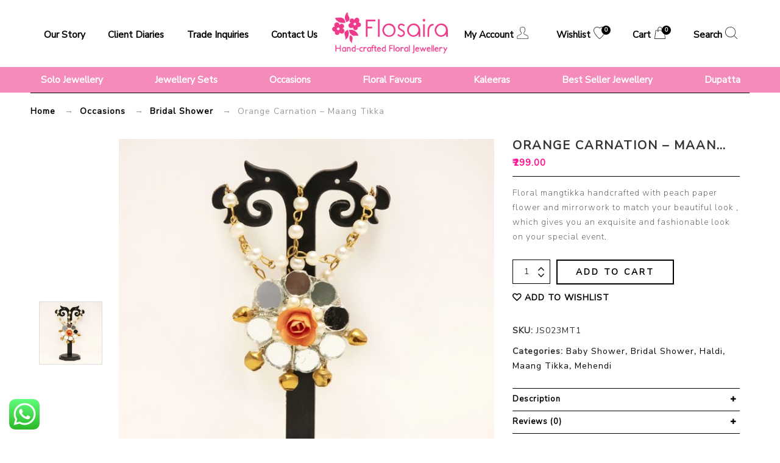

--- FILE ---
content_type: text/html; charset=UTF-8
request_url: https://www.flosaira.com/product/js023mt1/
body_size: 22098
content:
<!DOCTYPE html>
<html dir="ltr" lang="en-US" prefix="og: https://ogp.me/ns#" >
<head>
    <meta http-equiv="Content-Type" content="text/html; charset=utf-8" />
    <meta http-equiv="X-UA-Compatible" content="IE=edge">
    <meta name="viewport" content="initial-scale=1, width=device-width, minimum-scale=1">
    <link rel="shortcut icon" type="image/png" href="https://www.flosaira.com/wp-content/uploads/2019/08/fav-icon.png"/>
    				<script>document.documentElement.className = document.documentElement.className + ' yes-js js_active js'</script>
				<title>Orange Carnation – Maang Tikka | Flosaira.com</title>

		<!-- All in One SEO 4.8.4.1 - aioseo.com -->
	<meta name="robots" content="max-image-preview:large" />
	<link rel="canonical" href="https://www.flosaira.com/product/js023mt1/" />
	<meta name="generator" content="All in One SEO (AIOSEO) 4.8.4.1" />
		<meta property="og:locale" content="en_US" />
		<meta property="og:site_name" content="Flosaira.com | Hand Crafted Floral Jewellery" />
		<meta property="og:type" content="article" />
		<meta property="og:title" content="Orange Carnation – Maang Tikka | Flosaira.com" />
		<meta property="og:url" content="https://www.flosaira.com/product/js023mt1/" />
		<meta property="article:published_time" content="2019-08-01T08:03:17+00:00" />
		<meta property="article:modified_time" content="2024-07-25T07:39:12+00:00" />
		<meta name="twitter:card" content="summary" />
		<meta name="twitter:title" content="Orange Carnation – Maang Tikka | Flosaira.com" />
		<script type="application/ld+json" class="aioseo-schema">
			{"@context":"https:\/\/schema.org","@graph":[{"@type":"BreadcrumbList","@id":"https:\/\/www.flosaira.com\/product\/js023mt1\/#breadcrumblist","itemListElement":[{"@type":"ListItem","@id":"https:\/\/www.flosaira.com#listItem","position":1,"name":"Home","item":"https:\/\/www.flosaira.com","nextItem":{"@type":"ListItem","@id":"https:\/\/www.flosaira.com\/shop\/#listItem","name":"Shop"}},{"@type":"ListItem","@id":"https:\/\/www.flosaira.com\/shop\/#listItem","position":2,"name":"Shop","item":"https:\/\/www.flosaira.com\/shop\/","nextItem":{"@type":"ListItem","@id":"https:\/\/www.flosaira.com\/shop\/occasions\/#listItem","name":"Occasions"},"previousItem":{"@type":"ListItem","@id":"https:\/\/www.flosaira.com#listItem","name":"Home"}},{"@type":"ListItem","@id":"https:\/\/www.flosaira.com\/shop\/occasions\/#listItem","position":3,"name":"Occasions","item":"https:\/\/www.flosaira.com\/shop\/occasions\/","nextItem":{"@type":"ListItem","@id":"https:\/\/www.flosaira.com\/shop\/occasions\/bridal-shower\/#listItem","name":"Bridal Shower"},"previousItem":{"@type":"ListItem","@id":"https:\/\/www.flosaira.com\/shop\/#listItem","name":"Shop"}},{"@type":"ListItem","@id":"https:\/\/www.flosaira.com\/shop\/occasions\/bridal-shower\/#listItem","position":4,"name":"Bridal Shower","item":"https:\/\/www.flosaira.com\/shop\/occasions\/bridal-shower\/","nextItem":{"@type":"ListItem","@id":"https:\/\/www.flosaira.com\/product\/js023mt1\/#listItem","name":"Orange Carnation &#8211; Maang Tikka"},"previousItem":{"@type":"ListItem","@id":"https:\/\/www.flosaira.com\/shop\/occasions\/#listItem","name":"Occasions"}},{"@type":"ListItem","@id":"https:\/\/www.flosaira.com\/product\/js023mt1\/#listItem","position":5,"name":"Orange Carnation &#8211; Maang Tikka","previousItem":{"@type":"ListItem","@id":"https:\/\/www.flosaira.com\/shop\/occasions\/bridal-shower\/#listItem","name":"Bridal Shower"}}]},{"@type":"ItemPage","@id":"https:\/\/www.flosaira.com\/product\/js023mt1\/#itempage","url":"https:\/\/www.flosaira.com\/product\/js023mt1\/","name":"Orange Carnation \u2013 Maang Tikka | Flosaira.com","inLanguage":"en-US","isPartOf":{"@id":"https:\/\/www.flosaira.com\/#website"},"breadcrumb":{"@id":"https:\/\/www.flosaira.com\/product\/js023mt1\/#breadcrumblist"},"image":{"@type":"ImageObject","url":"https:\/\/www.flosaira.com\/wp-content\/uploads\/2019\/06\/JS023MT1.jpg","@id":"https:\/\/www.flosaira.com\/product\/js023mt1\/#mainImage","width":1000,"height":1000},"primaryImageOfPage":{"@id":"https:\/\/www.flosaira.com\/product\/js023mt1\/#mainImage"},"datePublished":"2019-08-01T08:03:17+00:00","dateModified":"2024-07-25T07:39:12+00:00"},{"@type":"Organization","@id":"https:\/\/www.flosaira.com\/#organization","name":"Flosaira.com","description":"Hand Crafted Floral Jewellery","url":"https:\/\/www.flosaira.com\/"},{"@type":"WebSite","@id":"https:\/\/www.flosaira.com\/#website","url":"https:\/\/www.flosaira.com\/","name":"Flosaira.com","description":"Hand Crafted Floral Jewellery","inLanguage":"en-US","publisher":{"@id":"https:\/\/www.flosaira.com\/#organization"}}]}
		</script>
		<!-- All in One SEO -->

<link rel='dns-prefetch' href='//fonts.googleapis.com' />
<link rel="alternate" type="application/rss+xml" title="Flosaira.com &raquo; Feed" href="https://www.flosaira.com/feed/" />
<link rel="alternate" type="application/rss+xml" title="Flosaira.com &raquo; Comments Feed" href="https://www.flosaira.com/comments/feed/" />
<link rel="alternate" type="application/rss+xml" title="Flosaira.com &raquo; Orange Carnation &#8211; Maang Tikka Comments Feed" href="https://www.flosaira.com/product/js023mt1/feed/" />
<script type="text/javascript">
/* <![CDATA[ */
window._wpemojiSettings = {"baseUrl":"https:\/\/s.w.org\/images\/core\/emoji\/15.0.3\/72x72\/","ext":".png","svgUrl":"https:\/\/s.w.org\/images\/core\/emoji\/15.0.3\/svg\/","svgExt":".svg","source":{"concatemoji":"https:\/\/www.flosaira.com\/wp-includes\/js\/wp-emoji-release.min.js?ver=6.5.7"}};
/*! This file is auto-generated */
!function(i,n){var o,s,e;function c(e){try{var t={supportTests:e,timestamp:(new Date).valueOf()};sessionStorage.setItem(o,JSON.stringify(t))}catch(e){}}function p(e,t,n){e.clearRect(0,0,e.canvas.width,e.canvas.height),e.fillText(t,0,0);var t=new Uint32Array(e.getImageData(0,0,e.canvas.width,e.canvas.height).data),r=(e.clearRect(0,0,e.canvas.width,e.canvas.height),e.fillText(n,0,0),new Uint32Array(e.getImageData(0,0,e.canvas.width,e.canvas.height).data));return t.every(function(e,t){return e===r[t]})}function u(e,t,n){switch(t){case"flag":return n(e,"\ud83c\udff3\ufe0f\u200d\u26a7\ufe0f","\ud83c\udff3\ufe0f\u200b\u26a7\ufe0f")?!1:!n(e,"\ud83c\uddfa\ud83c\uddf3","\ud83c\uddfa\u200b\ud83c\uddf3")&&!n(e,"\ud83c\udff4\udb40\udc67\udb40\udc62\udb40\udc65\udb40\udc6e\udb40\udc67\udb40\udc7f","\ud83c\udff4\u200b\udb40\udc67\u200b\udb40\udc62\u200b\udb40\udc65\u200b\udb40\udc6e\u200b\udb40\udc67\u200b\udb40\udc7f");case"emoji":return!n(e,"\ud83d\udc26\u200d\u2b1b","\ud83d\udc26\u200b\u2b1b")}return!1}function f(e,t,n){var r="undefined"!=typeof WorkerGlobalScope&&self instanceof WorkerGlobalScope?new OffscreenCanvas(300,150):i.createElement("canvas"),a=r.getContext("2d",{willReadFrequently:!0}),o=(a.textBaseline="top",a.font="600 32px Arial",{});return e.forEach(function(e){o[e]=t(a,e,n)}),o}function t(e){var t=i.createElement("script");t.src=e,t.defer=!0,i.head.appendChild(t)}"undefined"!=typeof Promise&&(o="wpEmojiSettingsSupports",s=["flag","emoji"],n.supports={everything:!0,everythingExceptFlag:!0},e=new Promise(function(e){i.addEventListener("DOMContentLoaded",e,{once:!0})}),new Promise(function(t){var n=function(){try{var e=JSON.parse(sessionStorage.getItem(o));if("object"==typeof e&&"number"==typeof e.timestamp&&(new Date).valueOf()<e.timestamp+604800&&"object"==typeof e.supportTests)return e.supportTests}catch(e){}return null}();if(!n){if("undefined"!=typeof Worker&&"undefined"!=typeof OffscreenCanvas&&"undefined"!=typeof URL&&URL.createObjectURL&&"undefined"!=typeof Blob)try{var e="postMessage("+f.toString()+"("+[JSON.stringify(s),u.toString(),p.toString()].join(",")+"));",r=new Blob([e],{type:"text/javascript"}),a=new Worker(URL.createObjectURL(r),{name:"wpTestEmojiSupports"});return void(a.onmessage=function(e){c(n=e.data),a.terminate(),t(n)})}catch(e){}c(n=f(s,u,p))}t(n)}).then(function(e){for(var t in e)n.supports[t]=e[t],n.supports.everything=n.supports.everything&&n.supports[t],"flag"!==t&&(n.supports.everythingExceptFlag=n.supports.everythingExceptFlag&&n.supports[t]);n.supports.everythingExceptFlag=n.supports.everythingExceptFlag&&!n.supports.flag,n.DOMReady=!1,n.readyCallback=function(){n.DOMReady=!0}}).then(function(){return e}).then(function(){var e;n.supports.everything||(n.readyCallback(),(e=n.source||{}).concatemoji?t(e.concatemoji):e.wpemoji&&e.twemoji&&(t(e.twemoji),t(e.wpemoji)))}))}((window,document),window._wpemojiSettings);
/* ]]> */
</script>
<link rel='stylesheet' id='ht_ctc_main_css-css' href='https://www.flosaira.com/wp-content/plugins/click-to-chat-for-whatsapp/new/inc/assets/css/main.css?ver=4.25' type='text/css' media='all' />
<link rel='stylesheet' id='sbi_styles-css' href='https://www.flosaira.com/wp-content/plugins/instagram-feed/css/sbi-styles.min.css?ver=6.9.1' type='text/css' media='all' />
<style id='wp-emoji-styles-inline-css' type='text/css'>

	img.wp-smiley, img.emoji {
		display: inline !important;
		border: none !important;
		box-shadow: none !important;
		height: 1em !important;
		width: 1em !important;
		margin: 0 0.07em !important;
		vertical-align: -0.1em !important;
		background: none !important;
		padding: 0 !important;
	}
</style>
<link rel='stylesheet' id='wp-block-library-css' href='https://www.flosaira.com/wp-includes/css/dist/block-library/style.min.css?ver=6.5.7' type='text/css' media='all' />
<link rel='stylesheet' id='jquery-selectBox-css' href='https://www.flosaira.com/wp-content/plugins/yith-woocommerce-wishlist/assets/css/jquery.selectBox.css?ver=1.2.0' type='text/css' media='all' />
<link rel='stylesheet' id='yith-wcwl-font-awesome-css' href='https://www.flosaira.com/wp-content/plugins/yith-woocommerce-wishlist/assets/css/font-awesome.css?ver=4.7.0' type='text/css' media='all' />
<link rel='stylesheet' id='woocommerce_prettyPhoto_css-css' href='//www.flosaira.com/wp-content/plugins/woocommerce/assets/css/prettyPhoto.css?ver=3.1.6' type='text/css' media='all' />
<link rel='stylesheet' id='yith-wcwl-main-css' href='https://www.flosaira.com/wp-content/plugins/yith-woocommerce-wishlist/assets/css/style.css?ver=3.37.0' type='text/css' media='all' />
<link rel='stylesheet' id='nta-css-popup-css' href='https://www.flosaira.com/wp-content/plugins/wp-whatsapp/assets/dist/css/style.css?ver=6.5.7' type='text/css' media='all' />
<style id='classic-theme-styles-inline-css' type='text/css'>
/*! This file is auto-generated */
.wp-block-button__link{color:#fff;background-color:#32373c;border-radius:9999px;box-shadow:none;text-decoration:none;padding:calc(.667em + 2px) calc(1.333em + 2px);font-size:1.125em}.wp-block-file__button{background:#32373c;color:#fff;text-decoration:none}
</style>
<style id='global-styles-inline-css' type='text/css'>
body{--wp--preset--color--black: #000000;--wp--preset--color--cyan-bluish-gray: #abb8c3;--wp--preset--color--white: #ffffff;--wp--preset--color--pale-pink: #f78da7;--wp--preset--color--vivid-red: #cf2e2e;--wp--preset--color--luminous-vivid-orange: #ff6900;--wp--preset--color--luminous-vivid-amber: #fcb900;--wp--preset--color--light-green-cyan: #7bdcb5;--wp--preset--color--vivid-green-cyan: #00d084;--wp--preset--color--pale-cyan-blue: #8ed1fc;--wp--preset--color--vivid-cyan-blue: #0693e3;--wp--preset--color--vivid-purple: #9b51e0;--wp--preset--gradient--vivid-cyan-blue-to-vivid-purple: linear-gradient(135deg,rgba(6,147,227,1) 0%,rgb(155,81,224) 100%);--wp--preset--gradient--light-green-cyan-to-vivid-green-cyan: linear-gradient(135deg,rgb(122,220,180) 0%,rgb(0,208,130) 100%);--wp--preset--gradient--luminous-vivid-amber-to-luminous-vivid-orange: linear-gradient(135deg,rgba(252,185,0,1) 0%,rgba(255,105,0,1) 100%);--wp--preset--gradient--luminous-vivid-orange-to-vivid-red: linear-gradient(135deg,rgba(255,105,0,1) 0%,rgb(207,46,46) 100%);--wp--preset--gradient--very-light-gray-to-cyan-bluish-gray: linear-gradient(135deg,rgb(238,238,238) 0%,rgb(169,184,195) 100%);--wp--preset--gradient--cool-to-warm-spectrum: linear-gradient(135deg,rgb(74,234,220) 0%,rgb(151,120,209) 20%,rgb(207,42,186) 40%,rgb(238,44,130) 60%,rgb(251,105,98) 80%,rgb(254,248,76) 100%);--wp--preset--gradient--blush-light-purple: linear-gradient(135deg,rgb(255,206,236) 0%,rgb(152,150,240) 100%);--wp--preset--gradient--blush-bordeaux: linear-gradient(135deg,rgb(254,205,165) 0%,rgb(254,45,45) 50%,rgb(107,0,62) 100%);--wp--preset--gradient--luminous-dusk: linear-gradient(135deg,rgb(255,203,112) 0%,rgb(199,81,192) 50%,rgb(65,88,208) 100%);--wp--preset--gradient--pale-ocean: linear-gradient(135deg,rgb(255,245,203) 0%,rgb(182,227,212) 50%,rgb(51,167,181) 100%);--wp--preset--gradient--electric-grass: linear-gradient(135deg,rgb(202,248,128) 0%,rgb(113,206,126) 100%);--wp--preset--gradient--midnight: linear-gradient(135deg,rgb(2,3,129) 0%,rgb(40,116,252) 100%);--wp--preset--font-size--small: 13px;--wp--preset--font-size--medium: 20px;--wp--preset--font-size--large: 36px;--wp--preset--font-size--x-large: 42px;--wp--preset--font-family--inter: "Inter", sans-serif;--wp--preset--font-family--cardo: Cardo;--wp--preset--spacing--20: 0.44rem;--wp--preset--spacing--30: 0.67rem;--wp--preset--spacing--40: 1rem;--wp--preset--spacing--50: 1.5rem;--wp--preset--spacing--60: 2.25rem;--wp--preset--spacing--70: 3.38rem;--wp--preset--spacing--80: 5.06rem;--wp--preset--shadow--natural: 6px 6px 9px rgba(0, 0, 0, 0.2);--wp--preset--shadow--deep: 12px 12px 50px rgba(0, 0, 0, 0.4);--wp--preset--shadow--sharp: 6px 6px 0px rgba(0, 0, 0, 0.2);--wp--preset--shadow--outlined: 6px 6px 0px -3px rgba(255, 255, 255, 1), 6px 6px rgba(0, 0, 0, 1);--wp--preset--shadow--crisp: 6px 6px 0px rgba(0, 0, 0, 1);}:where(.is-layout-flex){gap: 0.5em;}:where(.is-layout-grid){gap: 0.5em;}body .is-layout-flex{display: flex;}body .is-layout-flex{flex-wrap: wrap;align-items: center;}body .is-layout-flex > *{margin: 0;}body .is-layout-grid{display: grid;}body .is-layout-grid > *{margin: 0;}:where(.wp-block-columns.is-layout-flex){gap: 2em;}:where(.wp-block-columns.is-layout-grid){gap: 2em;}:where(.wp-block-post-template.is-layout-flex){gap: 1.25em;}:where(.wp-block-post-template.is-layout-grid){gap: 1.25em;}.has-black-color{color: var(--wp--preset--color--black) !important;}.has-cyan-bluish-gray-color{color: var(--wp--preset--color--cyan-bluish-gray) !important;}.has-white-color{color: var(--wp--preset--color--white) !important;}.has-pale-pink-color{color: var(--wp--preset--color--pale-pink) !important;}.has-vivid-red-color{color: var(--wp--preset--color--vivid-red) !important;}.has-luminous-vivid-orange-color{color: var(--wp--preset--color--luminous-vivid-orange) !important;}.has-luminous-vivid-amber-color{color: var(--wp--preset--color--luminous-vivid-amber) !important;}.has-light-green-cyan-color{color: var(--wp--preset--color--light-green-cyan) !important;}.has-vivid-green-cyan-color{color: var(--wp--preset--color--vivid-green-cyan) !important;}.has-pale-cyan-blue-color{color: var(--wp--preset--color--pale-cyan-blue) !important;}.has-vivid-cyan-blue-color{color: var(--wp--preset--color--vivid-cyan-blue) !important;}.has-vivid-purple-color{color: var(--wp--preset--color--vivid-purple) !important;}.has-black-background-color{background-color: var(--wp--preset--color--black) !important;}.has-cyan-bluish-gray-background-color{background-color: var(--wp--preset--color--cyan-bluish-gray) !important;}.has-white-background-color{background-color: var(--wp--preset--color--white) !important;}.has-pale-pink-background-color{background-color: var(--wp--preset--color--pale-pink) !important;}.has-vivid-red-background-color{background-color: var(--wp--preset--color--vivid-red) !important;}.has-luminous-vivid-orange-background-color{background-color: var(--wp--preset--color--luminous-vivid-orange) !important;}.has-luminous-vivid-amber-background-color{background-color: var(--wp--preset--color--luminous-vivid-amber) !important;}.has-light-green-cyan-background-color{background-color: var(--wp--preset--color--light-green-cyan) !important;}.has-vivid-green-cyan-background-color{background-color: var(--wp--preset--color--vivid-green-cyan) !important;}.has-pale-cyan-blue-background-color{background-color: var(--wp--preset--color--pale-cyan-blue) !important;}.has-vivid-cyan-blue-background-color{background-color: var(--wp--preset--color--vivid-cyan-blue) !important;}.has-vivid-purple-background-color{background-color: var(--wp--preset--color--vivid-purple) !important;}.has-black-border-color{border-color: var(--wp--preset--color--black) !important;}.has-cyan-bluish-gray-border-color{border-color: var(--wp--preset--color--cyan-bluish-gray) !important;}.has-white-border-color{border-color: var(--wp--preset--color--white) !important;}.has-pale-pink-border-color{border-color: var(--wp--preset--color--pale-pink) !important;}.has-vivid-red-border-color{border-color: var(--wp--preset--color--vivid-red) !important;}.has-luminous-vivid-orange-border-color{border-color: var(--wp--preset--color--luminous-vivid-orange) !important;}.has-luminous-vivid-amber-border-color{border-color: var(--wp--preset--color--luminous-vivid-amber) !important;}.has-light-green-cyan-border-color{border-color: var(--wp--preset--color--light-green-cyan) !important;}.has-vivid-green-cyan-border-color{border-color: var(--wp--preset--color--vivid-green-cyan) !important;}.has-pale-cyan-blue-border-color{border-color: var(--wp--preset--color--pale-cyan-blue) !important;}.has-vivid-cyan-blue-border-color{border-color: var(--wp--preset--color--vivid-cyan-blue) !important;}.has-vivid-purple-border-color{border-color: var(--wp--preset--color--vivid-purple) !important;}.has-vivid-cyan-blue-to-vivid-purple-gradient-background{background: var(--wp--preset--gradient--vivid-cyan-blue-to-vivid-purple) !important;}.has-light-green-cyan-to-vivid-green-cyan-gradient-background{background: var(--wp--preset--gradient--light-green-cyan-to-vivid-green-cyan) !important;}.has-luminous-vivid-amber-to-luminous-vivid-orange-gradient-background{background: var(--wp--preset--gradient--luminous-vivid-amber-to-luminous-vivid-orange) !important;}.has-luminous-vivid-orange-to-vivid-red-gradient-background{background: var(--wp--preset--gradient--luminous-vivid-orange-to-vivid-red) !important;}.has-very-light-gray-to-cyan-bluish-gray-gradient-background{background: var(--wp--preset--gradient--very-light-gray-to-cyan-bluish-gray) !important;}.has-cool-to-warm-spectrum-gradient-background{background: var(--wp--preset--gradient--cool-to-warm-spectrum) !important;}.has-blush-light-purple-gradient-background{background: var(--wp--preset--gradient--blush-light-purple) !important;}.has-blush-bordeaux-gradient-background{background: var(--wp--preset--gradient--blush-bordeaux) !important;}.has-luminous-dusk-gradient-background{background: var(--wp--preset--gradient--luminous-dusk) !important;}.has-pale-ocean-gradient-background{background: var(--wp--preset--gradient--pale-ocean) !important;}.has-electric-grass-gradient-background{background: var(--wp--preset--gradient--electric-grass) !important;}.has-midnight-gradient-background{background: var(--wp--preset--gradient--midnight) !important;}.has-small-font-size{font-size: var(--wp--preset--font-size--small) !important;}.has-medium-font-size{font-size: var(--wp--preset--font-size--medium) !important;}.has-large-font-size{font-size: var(--wp--preset--font-size--large) !important;}.has-x-large-font-size{font-size: var(--wp--preset--font-size--x-large) !important;}
.wp-block-navigation a:where(:not(.wp-element-button)){color: inherit;}
:where(.wp-block-post-template.is-layout-flex){gap: 1.25em;}:where(.wp-block-post-template.is-layout-grid){gap: 1.25em;}
:where(.wp-block-columns.is-layout-flex){gap: 2em;}:where(.wp-block-columns.is-layout-grid){gap: 2em;}
.wp-block-pullquote{font-size: 1.5em;line-height: 1.6;}
</style>
<link rel='stylesheet' id='contact-form-7-css' href='https://www.flosaira.com/wp-content/plugins/contact-form-7/includes/css/styles.css?ver=5.9.8' type='text/css' media='all' />
<link rel='stylesheet' id='lookbook_front-css' href='https://www.flosaira.com/wp-content/plugins/lookbook/assets/lookbook_front.css?ver=6.5.7' type='text/css' media='all' />
<link rel='stylesheet' id='woocommerce-layout-css' href='https://www.flosaira.com/wp-content/plugins/woocommerce/assets/css/woocommerce-layout.css?ver=9.1.5' type='text/css' media='all' />
<link rel='stylesheet' id='woocommerce-smallscreen-css' href='https://www.flosaira.com/wp-content/plugins/woocommerce/assets/css/woocommerce-smallscreen.css?ver=9.1.5' type='text/css' media='only screen and (max-width: 768px)' />
<link rel='stylesheet' id='woocommerce-general-css' href='https://www.flosaira.com/wp-content/plugins/woocommerce/assets/css/woocommerce.css?ver=9.1.5' type='text/css' media='all' />
<style id='woocommerce-inline-inline-css' type='text/css'>
.woocommerce form .form-row .required { visibility: visible; }
</style>
<link rel='stylesheet' id='wpfla-style-handle-css' href='https://www.flosaira.com/wp-content/plugins/wp-first-letter-avatar/css/style.css?ver=6.5.7' type='text/css' media='all' />
<link rel='stylesheet' id='paypalplus-woocommerce-front-css' href='https://www.flosaira.com/wp-content/plugins/woo-paypalplus/public/css/front.min.css?ver=1616702215' type='text/css' media='screen' />
<link rel='stylesheet' id='mc4wp-form-basic-css' href='https://www.flosaira.com/wp-content/plugins/mailchimp-for-wp/assets/css/form-basic.css?ver=4.10.5' type='text/css' media='all' />
<link rel='stylesheet' id='wcspt-style-css' href='https://www.flosaira.com/wp-content/plugins/wc-secondary-product-thumbnail/assets/css/wcspt.min.css?ver=1.3.2' type='text/css' media='all' />
<link rel='stylesheet' id='woo-multi-currency-css' href='https://www.flosaira.com/wp-content/plugins/woo-multi-currency/css/woo-multi-currency.css?ver=2.2.3' type='text/css' media='all' />
<style id='woo-multi-currency-inline-css' type='text/css'>
.woo-multi-currency .wmc-list-currencies .wmc-currency.wmc-active,.woo-multi-currency .wmc-list-currencies .wmc-currency:hover {background: #f78080 !important;}
		.woo-multi-currency .wmc-list-currencies .wmc-currency,.woo-multi-currency .wmc-title, .woo-multi-currency.wmc-price-switcher a {background: #212121 !important;}
		.woo-multi-currency .wmc-title, .woo-multi-currency .wmc-list-currencies .wmc-currency span,.woo-multi-currency .wmc-list-currencies .wmc-currency a,.woo-multi-currency.wmc-price-switcher a {color: #ffffff !important;}.woo-multi-currency.wmc-shortcode .wmc-currency{background-color:#ffffff;color:#212121}.woo-multi-currency.wmc-shortcode .wmc-currency.wmc-active,.woo-multi-currency.wmc-shortcode .wmc-current-currency{background-color:#ffffff;color:#212121}.woo-multi-currency.wmc-shortcode.vertical-currency-symbols-circle:not(.wmc-currency-trigger-click) .wmc-currency-wrapper:hover .wmc-sub-currency,.woo-multi-currency.wmc-shortcode.vertical-currency-symbols-circle.wmc-currency-trigger-click .wmc-sub-currency{animation: height_slide 000ms;}@keyframes height_slide {0% {height: 0;} 100% {height: 000%;} }
</style>
<link rel='stylesheet' id='wmc-flags-css' href='https://www.flosaira.com/wp-content/plugins/woo-multi-currency/css/flags-64.min.css?ver=2.2.3' type='text/css' media='all' />
<link rel='stylesheet' id='ypop_frontend-css' href='https://www.flosaira.com/wp-content/plugins/yith-woocommerce-popup/assets/css/frontend.css?ver=1.42.0' type='text/css' media='all' />
<link rel='stylesheet' id='look_bootstrap-css' href='https://www.flosaira.com/wp-content/themes/look/assets/css/bootstrap.min.css?ver=6.5.7' type='text/css' media='all' />
<link rel='stylesheet' id='look_colorbox-css' href='https://www.flosaira.com/wp-content/themes/look/assets/css/colorbox.css?ver=6.5.7' type='text/css' media='all' />
<link rel='stylesheet' id='look_font-awesome-css' href='https://www.flosaira.com/wp-content/themes/look/assets/css/font-awesome.min.css?ver=6.5.7' type='text/css' media='all' />
<link rel='stylesheet' id='look_style-css' href='https://www.flosaira.com/wp-content/themes/look/style.css?ver=6.5.7' type='text/css' media='all' />
<link rel='stylesheet' id='look_animate-css' href='https://www.flosaira.com/wp-content/themes/look/assets/css/animate.css?ver=6.5.7' type='text/css' media='all' />
<link rel='stylesheet' id='look_retina-css' href='https://www.flosaira.com/wp-content/themes/look/assets/css/retina.css?ver=6.5.7' type='text/css' media='all' />
<link rel='stylesheet' id='look_google-font-css' href='//fonts.googleapis.com/css?family=Lato%3A300%2C400%2C700%7CMontserrat%3A400%2C700%26subset%3Dlatin%2Clatin-ext&#038;ver=1.0.0' type='text/css' media='all' />
<link rel='stylesheet' id='look_look-style-css' href='https://www.flosaira.com/wp-content/themes/look/views/full/assets/css/custom.css?ver=6.5.7' type='text/css' media='all' />
<link rel='stylesheet' id='look_special-layout-css' href='https://www.flosaira.com/wp-content/themes/look/views/full/assets/css/layout.css?ver=6.5.7' type='text/css' media='all' />
<link rel='stylesheet' id='look_responsive-css' href='https://www.flosaira.com/wp-content/themes/look/views/full/assets/css/responsive.css?ver=6.5.7' type='text/css' media='all' />
<link rel='stylesheet' id='taxopress-frontend-css-css' href='https://www.flosaira.com/wp-content/plugins/simple-tags/assets/frontend/css/frontend.css?ver=3.37.2' type='text/css' media='all' />
<script type="text/javascript" src="https://www.flosaira.com/wp-includes/js/jquery/jquery.min.js?ver=3.7.1" id="jquery-core-js"></script>
<script type="text/javascript" src="https://www.flosaira.com/wp-includes/js/jquery/jquery-migrate.min.js?ver=3.4.1" id="jquery-migrate-js"></script>
<script type="text/javascript" src="https://www.flosaira.com/wp-content/plugins/lookbook/assets/freewall.js?ver=6.5.7" id="lookbook_grid_lib-js"></script>
<script type="text/javascript" src="https://www.flosaira.com/wp-content/plugins/lookbook/assets/lookbook_grid.js?ver=6.5.7" id="lookbook_grid-js"></script>
<script type="text/javascript" src="https://www.flosaira.com/wp-content/plugins/woocommerce/assets/js/jquery-blockui/jquery.blockUI.min.js?ver=2.7.0-wc.9.1.5" id="jquery-blockui-js" defer="defer" data-wp-strategy="defer"></script>
<script type="text/javascript" id="wc-add-to-cart-js-extra">
/* <![CDATA[ */
var wc_add_to_cart_params = {"ajax_url":"\/wp-admin\/admin-ajax.php","wc_ajax_url":"\/?wc-ajax=%%endpoint%%","i18n_view_cart":"View cart","cart_url":"https:\/\/www.flosaira.com\/cart\/","is_cart":"","cart_redirect_after_add":"no"};
/* ]]> */
</script>
<script type="text/javascript" src="https://www.flosaira.com/wp-content/plugins/woocommerce/assets/js/frontend/add-to-cart.min.js?ver=9.1.5" id="wc-add-to-cart-js" defer="defer" data-wp-strategy="defer"></script>
<script type="text/javascript" id="wc-single-product-js-extra">
/* <![CDATA[ */
var wc_single_product_params = {"i18n_required_rating_text":"Please select a rating","review_rating_required":"yes","flexslider":{"rtl":false,"animation":"slide","smoothHeight":true,"directionNav":false,"controlNav":"thumbnails","slideshow":false,"animationSpeed":500,"animationLoop":false,"allowOneSlide":false},"zoom_enabled":"","zoom_options":[],"photoswipe_enabled":"","photoswipe_options":{"shareEl":false,"closeOnScroll":false,"history":false,"hideAnimationDuration":0,"showAnimationDuration":0},"flexslider_enabled":""};
/* ]]> */
</script>
<script type="text/javascript" src="https://www.flosaira.com/wp-content/plugins/woocommerce/assets/js/frontend/single-product.min.js?ver=9.1.5" id="wc-single-product-js" defer="defer" data-wp-strategy="defer"></script>
<script type="text/javascript" src="https://www.flosaira.com/wp-content/plugins/woocommerce/assets/js/js-cookie/js.cookie.min.js?ver=2.1.4-wc.9.1.5" id="js-cookie-js" defer="defer" data-wp-strategy="defer"></script>
<script type="text/javascript" id="woocommerce-js-extra">
/* <![CDATA[ */
var woocommerce_params = {"ajax_url":"\/wp-admin\/admin-ajax.php","wc_ajax_url":"\/?wc-ajax=%%endpoint%%"};
/* ]]> */
</script>
<script type="text/javascript" src="https://www.flosaira.com/wp-content/plugins/woocommerce/assets/js/frontend/woocommerce.min.js?ver=9.1.5" id="woocommerce-js" defer="defer" data-wp-strategy="defer"></script>
<script type="text/javascript" id="woo-multi-currency-js-extra">
/* <![CDATA[ */
var wooMultiCurrencyParams = {"enableCacheCompatible":"0","ajaxUrl":"https:\/\/www.flosaira.com\/wp-admin\/admin-ajax.php","extra_params":[],"current_currency":"INR"};
/* ]]> */
</script>
<script type="text/javascript" src="https://www.flosaira.com/wp-content/plugins/woo-multi-currency/js/woo-multi-currency.js?ver=2.2.3" id="woo-multi-currency-js"></script>
<script type="text/javascript" src="https://www.flosaira.com/wp-content/plugins/yith-woocommerce-popup/assets/js/jquery.cookie.min.js?ver=1.42.0" id="ypop_cookie-js"></script>
<script type="text/javascript" src="https://www.flosaira.com/wp-content/plugins/yith-woocommerce-popup/assets/js/jquery.yitpopup.min.js?ver=1.42.0" id="ypop_popup-js"></script>
<script type="text/javascript" src="https://www.flosaira.com/wp-content/plugins/simple-tags/assets/frontend/js/frontend.js?ver=3.37.2" id="taxopress-frontend-js-js"></script>
<link rel="https://api.w.org/" href="https://www.flosaira.com/wp-json/" /><link rel="alternate" type="application/json" href="https://www.flosaira.com/wp-json/wp/v2/product/1808" /><link rel="EditURI" type="application/rsd+xml" title="RSD" href="https://www.flosaira.com/xmlrpc.php?rsd" />
<meta name="generator" content="WordPress 6.5.7" />
<meta name="generator" content="WooCommerce 9.1.5" />
<link rel='shortlink' href='https://www.flosaira.com/?p=1808' />
<link rel="alternate" type="application/json+oembed" href="https://www.flosaira.com/wp-json/oembed/1.0/embed?url=https%3A%2F%2Fwww.flosaira.com%2Fproduct%2Fjs023mt1%2F" />
<link rel="alternate" type="text/xml+oembed" href="https://www.flosaira.com/wp-json/oembed/1.0/embed?url=https%3A%2F%2Fwww.flosaira.com%2Fproduct%2Fjs023mt1%2F&#038;format=xml" />
	<link rel="preconnect" href="https://fonts.googleapis.com">
	<link rel="preconnect" href="https://fonts.gstatic.com">
	<link href='https://fonts.googleapis.com/css2?display=swap&family=Nunito+Sans:wght@200;400' rel='stylesheet'>
        <script type="text/javascript" >
            var look_ajax_url = "https://www.flosaira.com/wp-admin/admin-ajax.php";
            var look_product_ajax_load  = 0;
            var look_ajax_search = 1;
            var look_ajax_search_thumbnail = 1;
            var look_swatch_attr = "pa_colour";
            var look_product_image_zoom = 0;
            var look_menu_sticky = 1;
            var look_add_cart_url = "https://www.flosaira.com/index.php";
            var look_cart_url = "https://www.flosaira.com/cart/";
            var look_redirect_cart = "no";
            var look_enable_product_lightbox = 0;
            var isMobile = {
                Android: function() {
                    return navigator.userAgent.match(/Android/i);
                },
                BlackBerry: function() {
                    return navigator.userAgent.match(/BlackBerry/i);
                },
                iOS: function() {
                    return navigator.userAgent.match(/iPhone|iPad|iPod/i);
                },
                Opera: function() {
                    return navigator.userAgent.match(/Opera Mini/i);
                },
                Windows: function() {
                    return navigator.userAgent.match(/IEMobile/i);
                },
                any: function() {
                    return (isMobile.Android() || isMobile.BlackBerry() || isMobile.iOS() || isMobile.Opera() || isMobile.Windows());
                }
            };
        </script><meta property="og:site_name" content="Flosaira.com"/>
<meta property="og:image" content="https://www.flosaira.com/wp-content/uploads/2019/06/JS023MT1.jpg"/>
<meta property="og:image:url" content="https://www.flosaira.com/wp-content/uploads/2019/06/JS023MT1.jpg"/>
<meta property="og:url" content="https://www.flosaira.com/product/js023mt1/"/>
<meta property="og:title" content="Orange Carnation &#8211; Maang Tikka"/>
<meta property="og:description" content="Floral mangtikka handcrafted with peach paper flower and mirrorwork to match your beautiful look , which gives you an exquisite and fashionable look on your special event."/>
<meta property="og:type" content="product"/>
	<noscript><style>.woocommerce-product-gallery{ opacity: 1 !important; }</style></noscript>
	<style id='wp-fonts-local' type='text/css'>
@font-face{font-family:Inter;font-style:normal;font-weight:300 900;font-display:fallback;src:url('https://www.flosaira.com/wp-content/plugins/woocommerce/assets/fonts/Inter-VariableFont_slnt,wght.woff2') format('woff2');font-stretch:normal;}
@font-face{font-family:Cardo;font-style:normal;font-weight:400;font-display:fallback;src:url('https://www.flosaira.com/wp-content/plugins/woocommerce/assets/fonts/cardo_normal_400.woff2') format('woff2');}
</style>
<link rel="icon" href="https://www.flosaira.com/wp-content/uploads/2019/04/cropped-Group-338-32x32.png" sizes="32x32" />
<link rel="icon" href="https://www.flosaira.com/wp-content/uploads/2019/04/cropped-Group-338-192x192.png" sizes="192x192" />
<link rel="apple-touch-icon" href="https://www.flosaira.com/wp-content/uploads/2019/04/cropped-Group-338-180x180.png" />
<meta name="msapplication-TileImage" content="https://www.flosaira.com/wp-content/uploads/2019/04/cropped-Group-338-270x270.png" />
		<style type="text/css" id="wp-custom-css">
			@media only screen and (max-width: 480px) {
	li.cart .widget_shopping_cart{
		min-width:293px !important;
	}
	
}
		</style>
			<style id="egf-frontend-styles" type="text/css">
		p {font-family: 'Nunito Sans', sans-serif;font-style: normal;font-weight: 200;} h1 {font-family: 'Nunito Sans', sans-serif;font-style: normal;font-weight: 400;} h2 {font-family: 'Nunito Sans', sans-serif;font-style: normal;font-weight: 200;} h3 {font-family: 'Nunito Sans', sans-serif;font-style: normal;font-weight: 200;} h4 {font-family: 'Nunito Sans', sans-serif;font-style: normal;font-weight: 200;} h5 {font-family: 'Nunito Sans', sans-serif;font-style: normal;font-weight: 200;} h6 {font-family: 'Nunito Sans', sans-serif;font-style: normal;font-weight: 200;} 	</style>
	</head>
<body class="product-template-default single single-product postid-1808 full-layout theme-look woocommerce woocommerce-page woocommerce-no-js metaslider-plugin woocommerce-multi-currency-INR" itemscope="itemscope" itemtype="http://schema.org/WebPage" >
	<div class="push-menu visible-xs  visible-sm">
		<div id="mobile-menu" class="menu-mobile-menu-container"><ul id="menu-mobile-menu" class="menu"><li id="menu-item-2722" class="menu-item menu-item-type-taxonomy menu-item-object-product_cat menu-item-has-children has-sub"><a href="https://www.flosaira.com/shop/bestseller/"><span>Best Seller Jewellery</span></a>
<ul>
	<li id="menu-item-2718" class="menu-item menu-item-type-taxonomy menu-item-object-product_cat"><a href="https://www.flosaira.com/shop/earrings-giveaways/"><span>Earrings</span></a></li>
	<li id="menu-item-2719" class="menu-item menu-item-type-taxonomy menu-item-object-product_cat"><a href="https://www.flosaira.com/shop/feet-accessories/"><span>Feet Accessories</span></a></li>
	<li id="menu-item-2720" class="menu-item menu-item-type-taxonomy menu-item-object-product_cat"><a href="https://www.flosaira.com/shop/full-sets/"><span>Full sets</span></a></li>
	<li id="menu-item-2723" class="menu-item menu-item-type-taxonomy menu-item-object-product_cat"><a href="https://www.flosaira.com/shop/neckpiece/"><span>Neckpiece</span></a></li>
	<li id="menu-item-2724" class="menu-item menu-item-type-taxonomy menu-item-object-product_cat"><a href="https://www.flosaira.com/shop/paasa/"><span>Paasa</span></a></li>
</ul>
</li>
<li id="menu-item-2727" class="menu-item menu-item-type-taxonomy menu-item-object-product_cat menu-item-has-children has-sub"><a href="https://www.flosaira.com/shop/jewellery-sets/"><span>Jewellery Sets</span></a>
<ul>
	<li id="menu-item-2728" class="menu-item menu-item-type-taxonomy menu-item-object-product_cat"><a href="https://www.flosaira.com/shop/jewellery-sets/classic-collection/"><span>Classic Collection</span></a></li>
	<li id="menu-item-2729" class="menu-item menu-item-type-taxonomy menu-item-object-product_cat"><a href="https://www.flosaira.com/shop/jewellery-sets/feather-collection/"><span>Feather Collection</span></a></li>
	<li id="menu-item-2730" class="menu-item menu-item-type-taxonomy menu-item-object-product_cat"><a href="https://www.flosaira.com/shop/jewellery-sets/mogra-collectio/"><span>Mogra Collection</span></a></li>
	<li id="menu-item-2731" class="menu-item menu-item-type-taxonomy menu-item-object-product_cat"><a href="https://www.flosaira.com/shop/jewellery-sets/moksha-collection/"><span>Moksha Collection</span></a></li>
	<li id="menu-item-2732" class="menu-item menu-item-type-taxonomy menu-item-object-product_cat"><a href="https://www.flosaira.com/shop/jewellery-sets/silk-collection/"><span>Silk Collection</span></a></li>
	<li id="menu-item-3031" class="menu-item menu-item-type-taxonomy menu-item-object-product_cat"><a href="https://www.flosaira.com/shop/shellsxflorals/"><span>ShellsXFlorals</span></a></li>
</ul>
</li>
<li id="menu-item-3028" class="menu-item menu-item-type-taxonomy menu-item-object-product_cat current-product-ancestor menu-item-has-children has-sub"><a href="https://www.flosaira.com/shop/occasions/"><span>Occasions</span></a>
<ul>
	<li id="menu-item-2735" class="menu-item menu-item-type-taxonomy menu-item-object-product_cat"><a href="https://www.flosaira.com/shop/occasions/karwa-chauth/"><span>Karwa Chauth</span></a></li>
	<li id="menu-item-2736" class="menu-item menu-item-type-taxonomy menu-item-object-product_cat"><a href="https://www.flosaira.com/shop/occasions/baby-announcement/"><span>Baby Announcement</span></a></li>
	<li id="menu-item-2737" class="menu-item menu-item-type-taxonomy menu-item-object-product_cat current-product-ancestor current-menu-parent current-product-parent"><a href="https://www.flosaira.com/shop/occasions/baby-shower/"><span>Baby Shower</span></a></li>
	<li id="menu-item-2738" class="menu-item menu-item-type-taxonomy menu-item-object-product_cat current-product-ancestor current-menu-parent current-product-parent"><a href="https://www.flosaira.com/shop/occasions/bridal-shower/"><span>Bridal Shower</span></a></li>
	<li id="menu-item-2740" class="menu-item menu-item-type-taxonomy menu-item-object-product_cat current-product-ancestor current-menu-parent current-product-parent"><a href="https://www.flosaira.com/shop/occasions/mehendi/"><span>Mehendi</span></a></li>
	<li id="menu-item-2739" class="menu-item menu-item-type-taxonomy menu-item-object-product_cat current-product-ancestor current-menu-parent current-product-parent"><a href="https://www.flosaira.com/shop/occasions/haldi/"><span>Haldi</span></a></li>
	<li id="menu-item-2742" class="menu-item menu-item-type-taxonomy menu-item-object-product_cat"><a href="https://www.flosaira.com/shop/occasions/wedding/"><span>Wedding</span></a></li>
	<li id="menu-item-2741" class="menu-item menu-item-type-taxonomy menu-item-object-product_cat"><a href="https://www.flosaira.com/shop/occasions/sagan/"><span>Sagan</span></a></li>
</ul>
</li>
<li id="menu-item-4081" class="menu-item menu-item-type-taxonomy menu-item-object-product_cat current-product-ancestor menu-item-has-children has-sub"><a href="https://www.flosaira.com/shop/solo-jewellery1/"><span>Solo Jewellery</span></a>
<ul>
	<li id="menu-item-2762" class="menu-item menu-item-type-taxonomy menu-item-object-product_cat current-product-ancestor current-menu-parent current-product-parent"><a href="https://www.flosaira.com/shop/solo-jewellery1/sj-maangteekas/"><span>Maang Tikka</span></a></li>
	<li id="menu-item-2760" class="menu-item menu-item-type-taxonomy menu-item-object-product_cat"><a href="https://www.flosaira.com/shop/solo-jewellery1/headgear/"><span>Matha Patti</span></a></li>
	<li id="menu-item-2756" class="menu-item menu-item-type-taxonomy menu-item-object-product_cat"><a href="https://www.flosaira.com/shop/solo-jewellery1/earrings/"><span>Earrings</span></a></li>
	<li id="menu-item-2763" class="menu-item menu-item-type-taxonomy menu-item-object-product_cat"><a href="https://www.flosaira.com/shop/solo-jewellery1/neckpieces/"><span>Neckpieces</span></a></li>
	<li id="menu-item-2721" class="menu-item menu-item-type-taxonomy menu-item-object-product_cat"><a href="https://www.flosaira.com/shop/haathphool/"><span>Haathphool</span></a></li>
	<li id="menu-item-2757" class="menu-item menu-item-type-taxonomy menu-item-object-product_cat"><a href="https://www.flosaira.com/shop/solo-jewellery1/paasa-solo-jewels/"><span>Paasa</span></a></li>
	<li id="menu-item-2758" class="menu-item menu-item-type-taxonomy menu-item-object-product_cat"><a href="https://www.flosaira.com/shop/solo-jewellery1/feet-accesories/"><span>Anklets</span></a></li>
	<li id="menu-item-2754" class="menu-item menu-item-type-taxonomy menu-item-object-product_cat"><a href="https://www.flosaira.com/shop/solo-jewellery1/floral-nose-ring/"><span>Floral Nose ring</span></a></li>
	<li id="menu-item-2764" class="menu-item menu-item-type-taxonomy menu-item-object-product_cat"><a href="https://www.flosaira.com/shop/solo-jewellery1/tiaras-solo-jewels/"><span>Tiaras</span></a></li>
</ul>
</li>
<li id="menu-item-4212" class="menu-item menu-item-type-taxonomy menu-item-object-product_cat menu-item-has-children has-sub"><a href="https://www.flosaira.com/shop/floral-favours/"><span>Floral Favours</span></a>
<ul>
	<li id="menu-item-4214" class="menu-item menu-item-type-taxonomy menu-item-object-product_cat"><a href="https://www.flosaira.com/shop/floral-favours/mangtikka/"><span>Mangtikka</span></a></li>
	<li id="menu-item-4213" class="menu-item menu-item-type-taxonomy menu-item-object-product_cat"><a href="https://www.flosaira.com/shop/floral-favours/bracelets/"><span>Bracelets</span></a></li>
	<li id="menu-item-4215" class="menu-item menu-item-type-taxonomy menu-item-object-product_cat"><a href="https://www.flosaira.com/shop/floral-favours/rings/"><span>Rings</span></a></li>
</ul>
</li>
<li id="menu-item-2761" class="menu-item menu-item-type-taxonomy menu-item-object-product_cat"><a href="https://www.flosaira.com/shop/kaleeras/"><span>Kaleeras</span></a></li>
<li id="menu-item-4358" class="menu-item menu-item-type-taxonomy menu-item-object-product_cat"><a href="https://www.flosaira.com/shop/dupatta/"><span>Dupatta</span></a></li>
<li id="menu-item-2746" class="menu-item menu-item-type-post_type menu-item-object-page"><a href="https://www.flosaira.com/contact-us/"><span>Contact Us</span></a></li>
</ul></div>		<a id="close-menu" href="javascript:void(0);">&#xD7;</a>
	</div>
	<div id="wrapper">
					<header id="header" class="header header-layout-2 test"  role="header" itemscope="itemscope" itemtype="http://schema.org/WPHeader" >
				<div class="header-top">
					<div class="container-fluid">
						<div class="row">
							<div class="col-lg-4 col-md-4 col-sm-12 col-xs-12">
								        <ul class="socials">
                            <li>
                    <a href="https://www.facebook.com/Flosaira-382349585590734/" target="_blank">
                        <i class="fa fa-facebook"></i>                    </a>
                </li>
                                                                            <li><a href="https://instagram.com/flosaira" target="_blank">
                        <i class="fa fa-instagram"></i>                    </a></li>
            
            
            
            
            
                                                                                </ul>
        							</div> 
							<div class="col-lg-4 col-md-4 promo-text hidden-sm hidden-xs">
								<span>Free shipping for standard order over $75</span>
							</div>
							<div class="col-lg-4 col-md-4 hidden-sm hidden-xs top-menu test2">
																										<ul>
										<li class="mobile-search icon"><a href="javascript:void(0);" title="Search" data-target="#searchModal" data-toggle="modal">Search</a></li>	
																					<li class="cart icon"><a href="https://www.flosaira.com/cart/" title="Cart">Cart<span class="mini-cart-total-item">0</span></a>
												<div class="widget woocommerce widget_shopping_cart"><h2 class="widgettitle">Cart</h2><div class="widget_shopping_cart_content"></div></div>											</li>
																							<li class="wishlist icon"><a href="https://www.flosaira.com/wishlist/" title="Wishlist">Wishlist<span class="wishlistcount">0</span></a></li>
																						<li class="my-account  icon"><a href="https://www.flosaira.com/my-account/" title="My Account">My Account</a>
												<ul>
																											<li><a href="https://www.flosaira.com/my-account/">Register / Login</a></li>
																									</ul>
											</li>
																			</ul>
															</div>
						</div>
					</div>
				</div>
				<div class="header-middle">
					<div class="container-fluid">
						<div class="row">
							<h1 class="visual-hidden">Orange Carnation – Maang Tikka | Flosaira.com</h1>
							<div class="col-lg-12 col-md-12 col-sm-12 col-xs-12">
								<nav class="main-menu">
									<div class="col-lg-5 col-md-5 hidden-sm hidden-xs menu-left"><div class="menu-left-menu-container"><ul id="menu-left-menu" class="menu"><li id="menu-item-1731" class="menu-item menu-item-type-post_type menu-item-object-page menu-item-1731"><a href="https://www.flosaira.com/our-story/">Our Story</a></li>
<li id="menu-item-2081" class="menu-item menu-item-type-post_type menu-item-object-page menu-item-2081"><a href="https://www.flosaira.com/client-diaries/">Client Diaries</a></li>
<li id="menu-item-1610" class="menu-item menu-item-type-post_type menu-item-object-page menu-item-1610"><a href="https://www.flosaira.com/trade-inquiries/">Trade Inquiries</a></li>
<li id="menu-item-1631" class="menu-item menu-item-type-post_type menu-item-object-page menu-item-1631"><a href="https://www.flosaira.com/contact-us/">Contact Us</a></li>
</ul></div></div>
									<div class="logo col-lg-2 col-md-2 col-sm-12 col-xs-12"><a href="https://www.flosaira.com/" rel="home"><img class="regular-logo" src="https://www.flosaira.com/wp-content/uploads/2019/04/logo.png" alt="Logo"/><img class="retina-logo" src="https://www.flosaira.com/wp-content/uploads/2019/04/logo.png" alt="Logo"/></a></div>
									<div class="col-lg-5 col-md-5 col-sm-4 hidden-sm hidden-xs menu-right">
																																				<ul>
									
									<li class="my-account  icon"><a href="https://www.flosaira.com/my-account/" title="My Account"><span>My Account</span><img width="20" src="/wp-content/themes/look/assets/images/user.svg"/></a>
												<ul>
																											<li><a href="https://www.flosaira.com/my-account/"><span>Register / Login</span></a></li>
																									</ul>
											</li>
										
										
																						<li class="wishlist icon"><a href="https://www.flosaira.com/wishlist/" title="Wishlist">Wishlist<img width="20" src="/wp-content/themes/look/assets/images/wishlist.svg"/><span class="wishlistcount">0</span></a></li>
																						<li class="cart icon"><a href="https://www.flosaira.com/cart/" title="Cart">Cart<img width="20" src="/wp-content/themes/look/assets/images/cart.svg"/><span class="mini-cart-total-item">0</span></a>
												<div class="widget woocommerce widget_shopping_cart"><h2 class="widgettitle">Cart</h2><div class="widget_shopping_cart_content"></div></div>											</li>
											
											
																				<li class="mobile-search icon"><a href="javascript:void(0);" title="Search" data-target="#searchModal" data-toggle="modal">Search<img width="20" src="/wp-content/themes/look/assets/images/search.svg"/></a></li>	
									</ul>
																	</div>
								</nav>
							</div>
							<div class="visible-sm visible-xs col-sm-12 col-xs-12 mobile-top-menu top-menu">
																										<ul>
										<li class="menu-toggle icon"><a href="javascript:void(0);" title="Menu" id="menu-toggle">Menu</a></li>
																																	<li class="my-account  icon"><a href="https://www.flosaira.com/my-account/" title="Register / Login">Register / Login</a></li>
																																		<li class="wishlist icon"><a href="https://www.flosaira.com/wishlist/" title="Wishlist">Wishlist<span class="wishlistcount">0</span></a></li>
																						<li class="cart icon"><a href="https://www.flosaira.com/cart/" title="Cart">Cart<span class="mini-cart-total-item">0</span></a><div class="widget woocommerce widget_shopping_cart"><h2 class="widgettitle">Cart</h2><div class="widget_shopping_cart_content"></div></div></li>
											
																				<li class="mobile-search icon"><a href="javascript:void(0);" title="Search" data-target="#searchModal" data-toggle="modal">Search</a></li>
									</ul>
															</div>
						</div>
					</div>
				
				</div>
				<div class="secondary-menu">
				<div class="container-fluid">
				<nav class="main-menu">
								<div class="row">
								
								<div class="col-lg-12 col-md-12 col-sm-12 hidden-sm hidden-xs"><div class="menu-secondary-menu-container"><ul id="menu-secondary-menu" class="menu"><li id="menu-item-3024" class="menu-item menu-item-type-taxonomy menu-item-object-product_cat current-product-ancestor menu-item-has-children menu-item-3024"><a href="https://www.flosaira.com/shop/solo-jewellery1/">Solo Jewellery</a>
<ul class="sub-menu">
	<li id="menu-item-2785" class="menu-item menu-item-type-taxonomy menu-item-object-product_cat current-product-ancestor current-menu-parent current-product-parent menu-item-2785"><a href="https://www.flosaira.com/shop/solo-jewellery1/sj-maangteekas/">Maang Tikka</a></li>
	<li id="menu-item-980" class="menu-item menu-item-type-taxonomy menu-item-object-product_cat menu-item-980"><a href="https://www.flosaira.com/shop/solo-jewellery1/headgear/">Matha Patti</a></li>
	<li id="menu-item-977" class="menu-item menu-item-type-taxonomy menu-item-object-product_cat menu-item-977"><a href="https://www.flosaira.com/shop/solo-jewellery1/earrings/">Earrings</a></li>
	<li id="menu-item-983" class="menu-item menu-item-type-taxonomy menu-item-object-product_cat menu-item-983"><a href="https://www.flosaira.com/shop/solo-jewellery1/neckpieces/">Neckpieces</a></li>
	<li id="menu-item-4080" class="menu-item menu-item-type-taxonomy menu-item-object-product_cat menu-item-4080"><a href="https://www.flosaira.com/shop/haathphool/">Haathphool</a></li>
	<li id="menu-item-978" class="menu-item menu-item-type-taxonomy menu-item-object-product_cat menu-item-978"><a href="https://www.flosaira.com/shop/solo-jewellery1/feet-accesories/">Anklets</a></li>
</ul>
</li>
<li id="menu-item-986" class="menu-item menu-item-type-taxonomy menu-item-object-product_cat menu-item-has-children menu-item-986"><a href="https://www.flosaira.com/shop/jewellery-sets/">Jewellery Sets</a>
<ul class="sub-menu">
	<li id="menu-item-987" class="menu-item menu-item-type-taxonomy menu-item-object-product_cat menu-item-987"><a href="https://www.flosaira.com/shop/jewellery-sets/classic-collection/">Classic Collection</a></li>
	<li id="menu-item-988" class="menu-item menu-item-type-taxonomy menu-item-object-product_cat menu-item-988"><a href="https://www.flosaira.com/shop/jewellery-sets/feather-collection/">Feather Collection</a></li>
	<li id="menu-item-991" class="menu-item menu-item-type-taxonomy menu-item-object-product_cat menu-item-991"><a href="https://www.flosaira.com/shop/jewellery-sets/moksha-collection/">Moksha Collection</a></li>
	<li id="menu-item-993" class="menu-item menu-item-type-taxonomy menu-item-object-product_cat menu-item-993"><a href="https://www.flosaira.com/shop/jewellery-sets/silk-collection/">Silk Collection</a></li>
	<li id="menu-item-990" class="menu-item menu-item-type-taxonomy menu-item-object-product_cat menu-item-990"><a href="https://www.flosaira.com/shop/jewellery-sets/mogra-collectio/">Mogra Collection</a></li>
</ul>
</li>
<li id="menu-item-3026" class="menu-item menu-item-type-taxonomy menu-item-object-product_cat current-product-ancestor menu-item-has-children menu-item-3026"><a href="https://www.flosaira.com/shop/occasions/">Occasions</a>
<ul class="sub-menu">
	<li id="menu-item-1004" class="menu-item menu-item-type-taxonomy menu-item-object-product_cat current-product-ancestor current-menu-parent current-product-parent menu-item-1004"><a href="https://www.flosaira.com/shop/occasions/bridal-shower/">Bridal Shower</a></li>
	<li id="menu-item-1007" class="menu-item menu-item-type-taxonomy menu-item-object-product_cat menu-item-1007"><a href="https://www.flosaira.com/shop/occasions/sagan/">Sagan</a></li>
	<li id="menu-item-1006" class="menu-item menu-item-type-taxonomy menu-item-object-product_cat current-product-ancestor current-menu-parent current-product-parent menu-item-1006"><a href="https://www.flosaira.com/shop/occasions/mehendi/">Mehendi</a></li>
	<li id="menu-item-1005" class="menu-item menu-item-type-taxonomy menu-item-object-product_cat current-product-ancestor current-menu-parent current-product-parent menu-item-1005"><a href="https://www.flosaira.com/shop/occasions/haldi/">Haldi</a></li>
	<li id="menu-item-1008" class="menu-item menu-item-type-taxonomy menu-item-object-product_cat menu-item-1008"><a href="https://www.flosaira.com/shop/occasions/wedding/">Wedding</a></li>
	<li id="menu-item-1003" class="menu-item menu-item-type-taxonomy menu-item-object-product_cat current-product-ancestor current-menu-parent current-product-parent menu-item-1003"><a href="https://www.flosaira.com/shop/occasions/baby-shower/">Baby Shower</a></li>
	<li id="menu-item-1002" class="menu-item menu-item-type-taxonomy menu-item-object-product_cat menu-item-1002"><a href="https://www.flosaira.com/shop/occasions/baby-announcement/">Baby Announcement</a></li>
</ul>
</li>
<li id="menu-item-4205" class="menu-item menu-item-type-taxonomy menu-item-object-product_cat menu-item-has-children menu-item-4205"><a href="https://www.flosaira.com/shop/floral-favours/">Floral Favours</a>
<ul class="sub-menu">
	<li id="menu-item-4206" class="menu-item menu-item-type-taxonomy menu-item-object-product_cat menu-item-4206"><a href="https://www.flosaira.com/shop/floral-favours/bracelets/">Bracelets</a></li>
	<li id="menu-item-4207" class="menu-item menu-item-type-taxonomy menu-item-object-product_cat menu-item-4207"><a href="https://www.flosaira.com/shop/floral-favours/mangtikka/">Mangtikka</a></li>
	<li id="menu-item-4208" class="menu-item menu-item-type-taxonomy menu-item-object-product_cat menu-item-4208"><a href="https://www.flosaira.com/shop/floral-favours/rings/">Rings</a></li>
</ul>
</li>
<li id="menu-item-982" class="menu-item menu-item-type-taxonomy menu-item-object-product_cat menu-item-982"><a href="https://www.flosaira.com/shop/kaleeras/">Kaleeras</a></li>
<li id="menu-item-999" class="menu-item menu-item-type-taxonomy menu-item-object-product_cat menu-item-999"><a href="https://www.flosaira.com/shop/bestseller/">Best Seller Jewellery</a></li>
<li id="menu-item-4356" class="menu-item menu-item-type-taxonomy menu-item-object-product_cat menu-item-4356"><a href="https://www.flosaira.com/shop/dupatta/">Dupatta</a></li>
</ul></div></div>
				</div>
				
				</nav>
				</div>
				</div>
			</header>
						<div id="content">

	<div id="main-content" role="main"><nav class="woocommerce-breadcrumb" aria-label="Breadcrumb"><a href="https://www.flosaira.com">Home</a> &nbsp;&nbsp;&rarr;&nbsp; <a href="https://www.flosaira.com/shop/occasions/">Occasions</a> &nbsp;&nbsp;&rarr;&nbsp; <a href="https://www.flosaira.com/shop/occasions/bridal-shower/">Bridal Shower</a> &nbsp;&nbsp;&rarr;&nbsp; Orange Carnation &#8211; Maang Tikka</nav>
		
			<div class="woocommerce-notices-wrapper"></div>	<div id="product-1808" class="product-page post-1808 product type-product status-publish has-post-thumbnail product_cat-baby-shower product_cat-bridal-shower product_cat-haldi product_cat-sj-maangteekas product_cat-mehendi first instock shipping-taxable purchasable product-type-simple">
		<div class="content-item row">
			<div class="col-lg-8 col-md-8 col-sm-7 col-xs-12">
				<span class="sold-out">Sold Out</span>
<span class="new-arrival">New</span>
<div class="images">
	<div class="main-image col-lg-10 col-md-10 col-sm-10 col-xs-12 right">
		<a href="https://www.flosaira.com/wp-content/uploads/2019/06/JS023MT1.jpg" itemprop="image" class="woocommerce-main-image zoom" title="" data-rel="prettyPhoto"><img width="643" height="643" src="https://www.flosaira.com/wp-content/uploads/2019/06/JS023MT1-643x643.jpg" class="attachment-shop_single size-shop_single wp-post-image" alt="JS023MT1" title="JS023MT1" decoding="async" fetchpriority="high" srcset="https://www.flosaira.com/wp-content/uploads/2019/06/JS023MT1-643x643.jpg 643w, https://www.flosaira.com/wp-content/uploads/2019/06/JS023MT1-100x100.jpg 100w, https://www.flosaira.com/wp-content/uploads/2019/06/JS023MT1-300x300.jpg 300w, https://www.flosaira.com/wp-content/uploads/2019/06/JS023MT1-150x150.jpg 150w, https://www.flosaira.com/wp-content/uploads/2019/06/JS023MT1-768x768.jpg 768w, https://www.flosaira.com/wp-content/uploads/2019/06/JS023MT1-120x120.jpg 120w, https://www.flosaira.com/wp-content/uploads/2019/06/JS023MT1.jpg 1000w" sizes="(max-width: 643px) 100vw, 643px" /></a>		</div>


		<div id="product-thumb-slide" class="vertical-carousel thumbnails columns-4 col-lg-2 col-md-2 col-sm-2 col-xs-12 left">
    <a href="javascript:void(0)" class="scru">Scroll Up</a>
    <div class="vertical-carousel-container">
        <ul class="vertical-carousel-list">
        <li><a href="https://www.flosaira.com/wp-content/uploads/2019/06/JS023MT1.jpg" class="first img-thumb" title="JS023MT1"><img width="100" height="100" src="https://www.flosaira.com/wp-content/uploads/2019/06/JS023MT1-100x100.jpg" class="attachment-shop_thumbnail size-shop_thumbnail" alt="" decoding="async" srcset="https://www.flosaira.com/wp-content/uploads/2019/06/JS023MT1-100x100.jpg 100w, https://www.flosaira.com/wp-content/uploads/2019/06/JS023MT1-643x643.jpg 643w, https://www.flosaira.com/wp-content/uploads/2019/06/JS023MT1-300x300.jpg 300w, https://www.flosaira.com/wp-content/uploads/2019/06/JS023MT1-150x150.jpg 150w, https://www.flosaira.com/wp-content/uploads/2019/06/JS023MT1-768x768.jpg 768w, https://www.flosaira.com/wp-content/uploads/2019/06/JS023MT1-120x120.jpg 120w, https://www.flosaira.com/wp-content/uploads/2019/06/JS023MT1.jpg 1000w" sizes="(max-width: 100px) 100vw, 100px" /></a></li>            </ul>
        </div>
        <a href="javascript:void(0)" class="scrd">Scroll Down</a>
	</div>
	
</div>
			</div>
			<div class="col-lg-4 col-md-4 col-sm-5 col-xs-12 row product-info">
				<div class="summary entry-summary">
					<h1 class="product_title entry-title">Orange Carnation &#8211; Maang Tikka</h1><div itemprop="offers" itemscope itemtype="http://schema.org/Offer" class="product-price">

	<p class="price"><span class="woocommerce-Price-amount amount"><span class="woocommerce-Price-currencySymbol">&#8377;</span>299.00</span></p>

	<meta itemprop="price" content="299" />
	<meta itemprop="priceCurrency" content="INR" />
	<link itemprop="availability" href="http://schema.org/InStock" />

</div>
<div itemprop="description" class="short-description">
	<p>Floral mangtikka handcrafted with peach paper flower and mirrorwork to match your beautiful look , which gives you an exquisite and fashionable look on your special event.</p>
</div>



		<div class="product-addtocart">
		<form class="cart" method="post" enctype='multipart/form-data'>
			
			<div class="quantity">
	<input type="text" step="1" min="1"  name="quantity" value="1" title="Qty" class="input-text qty text" size="4" />
	<div class="qty-adjust"><a href="javascript:void(0);" class="fa fa-angle-up"></a><a href="javascript:void(0);" class="fa fa-angle-down"></a></div>
</div>

			<input type="hidden" name="add-to-cart" value="1808" />

			<button type="submit" class="single_add_to_cart_button button alt">Add to cart</button>

					</form>
	</div>
	

<div
	class="yith-wcwl-add-to-wishlist add-to-wishlist-1808  no-icon wishlist-fragment on-first-load"
	data-fragment-ref="1808"
	data-fragment-options="{&quot;base_url&quot;:&quot;&quot;,&quot;in_default_wishlist&quot;:false,&quot;is_single&quot;:true,&quot;show_exists&quot;:false,&quot;product_id&quot;:1808,&quot;parent_product_id&quot;:1808,&quot;product_type&quot;:&quot;simple&quot;,&quot;show_view&quot;:true,&quot;browse_wishlist_text&quot;:&quot;Browse Wishlist&quot;,&quot;already_in_wishslist_text&quot;:&quot;The product is already in the wishlist!&quot;,&quot;product_added_text&quot;:&quot;Product added!&quot;,&quot;heading_icon&quot;:&quot;&quot;,&quot;available_multi_wishlist&quot;:false,&quot;disable_wishlist&quot;:false,&quot;show_count&quot;:false,&quot;ajax_loading&quot;:false,&quot;loop_position&quot;:false,&quot;item&quot;:&quot;add_to_wishlist&quot;}"
>
			
			<!-- ADD TO WISHLIST -->
			
<div class="yith-wcwl-add-button">
		<a
		href="?add_to_wishlist=1808&#038;_wpnonce=f65b54deb7"
		class="add_to_wishlist single_add_to_wishlist"
		data-product-id="1808"
		data-product-type="simple"
		data-original-product-id="1808"
		data-title="Add to Wishlist"
		rel="nofollow"
	>
				<span>Add to Wishlist</span>
	</a>
</div>

			<!-- COUNT TEXT -->
			
			</div>
<div class="product_meta">

	
	
		<span class="sku_wrapper">SKU: <span class="sku">JS023MT1</span></span>

	
	<span class="posted_in">Categories: <a href="https://www.flosaira.com/shop/occasions/baby-shower/" rel="tag">Baby Shower</a>, <a href="https://www.flosaira.com/shop/occasions/bridal-shower/" rel="tag">Bridal Shower</a>, <a href="https://www.flosaira.com/shop/occasions/haldi/" rel="tag">Haldi</a>, <a href="https://www.flosaira.com/shop/solo-jewellery1/sj-maangteekas/" rel="tag">Maang Tikka</a>, <a href="https://www.flosaira.com/shop/occasions/mehendi/" rel="tag">Mehendi</a></span>
	
	
</div>

<div class="woocommerce-tabs panel-group" id="accordion" role="tablist" aria-multiselectable="true">
		
		<div class="panel-default">
			<h4 class="description_tab" role="tab">
				<a href="#tab-description" role="button" data-toggle="collapse" data-parent="#accordion" aria-expanded="true" aria-controls="tab-description" class="toggle">Description <span class="plus"><i class="fa fa-plus"></i></span><span class="minus"><i class="fa fa-minus"></i></span></a>
			</h4>
			<div class="panel-collapse collapse" role="tabpanel" aria-labelledby="tab-description" id="tab-description">
				
	<!-- <h2>Product Description</h2> -->

<p>Floral mangtikka handcrafted with peach paper flower and mirrorwork to match your beautiful look , which gives you an exquisite and fashionable look on your special event.</p>
<p>The pearls add an subtle elegance to your look.</p>
<p>This mangtikka can be worn by a beautiful bride or a bridesmaid on the Mehendi or Haldi function or a mom-to- be on her baby shower.</p>
<p>Being extremely light weighted , they are very comfortable to wear.</p>
			</div>
		</div>
		
		<div class="panel-default">
			<h4 class="reviews_tab" role="tab">
				<a href="#tab-reviews" role="button" data-toggle="collapse" data-parent="#accordion" aria-expanded="true" aria-controls="tab-reviews" class="toggle">Reviews (0) <span class="plus"><i class="fa fa-plus"></i></span><span class="minus"><i class="fa fa-minus"></i></span></a>
			</h4>
			<div class="panel-collapse collapse" role="tabpanel" aria-labelledby="tab-reviews" id="tab-reviews">
				<div id="reviews" class="woocommerce-Reviews">
	<div id="comments">
		<h2 class="woocommerce-Reviews-title">
			Reviews		</h2>

					<p class="woocommerce-noreviews">There are no reviews yet.</p>
			</div>

			<div id="review_form_wrapper">
			<div id="review_form">
					<div id="respond" class="comment-respond">
		<span id="reply-title" class="comment-reply-title">Be the first to review &ldquo;Orange Carnation &#8211; Maang Tikka&rdquo; <small><a rel="nofollow" id="cancel-comment-reply-link" href="/product/js023mt1/#respond" style="display:none;">Cancel reply</a></small></span><form action="https://www.flosaira.com/wp-comments-post.php" method="post" id="commentform" class="comment-form" novalidate><p class="comment-notes"><span id="email-notes">Your email address will not be published.</span> <span class="required-field-message">Required fields are marked <span class="required">*</span></span></p><div class="comment-form-rating"><label for="rating">Your rating&nbsp;<span class="required">*</span></label><select name="rating" id="rating" required>
						<option value="">Rate&hellip;</option>
						<option value="5">Perfect</option>
						<option value="4">Good</option>
						<option value="3">Average</option>
						<option value="2">Not that bad</option>
						<option value="1">Very poor</option>
					</select></div><p class="comment-form-comment"><label for="comment">Your review&nbsp;<span class="required">*</span></label><textarea id="comment" name="comment" cols="45" rows="8" required></textarea></p><p class="comment-form-author"><label for="author">Name&nbsp;<span class="required">*</span></label><input id="author" name="author" type="text" value="" size="30" required /></p>
<p class="comment-form-email"><label for="email">Email&nbsp;<span class="required">*</span></label><input id="email" name="email" type="email" value="" size="30" required /></p>
<p class="comment-form-cookies-consent"><input id="wp-comment-cookies-consent" name="wp-comment-cookies-consent" type="checkbox" value="yes" /> <label for="wp-comment-cookies-consent">Save my name, email, and website in this browser for the next time I comment.</label></p>
<p class="form-submit"><input name="submit" type="submit" id="submit" class="submit" value="Submit" /> <input type='hidden' name='comment_post_ID' value='1808' id='comment_post_ID' />
<input type='hidden' name='comment_parent' id='comment_parent' value='0' />
</p><p style="display: none !important;" class="akismet-fields-container" data-prefix="ak_"><label>&#916;<textarea name="ak_hp_textarea" cols="45" rows="8" maxlength="100"></textarea></label><input type="hidden" id="ak_js_1" name="ak_js" value="66"/><script>document.getElementById( "ak_js_1" ).setAttribute( "value", ( new Date() ).getTime() );</script></p></form>	</div><!-- #respond -->
				</div>
		</div>
	
	<div class="clear"></div>
</div>
			</div>
		</div>
	
</div>
<script type="text/javascript">
    ( function( $ ) {
        "use strict";
        $('h4 a').on('click', function(){
            $(this).toggleClass('current');
        });
    } )( jQuery );
</script>		            		           						        <div class="social-share">
          <ul>
             <li><a title="Share this post on Facebook" class="facebook" href="http://www.facebook.com/sharer.php?u=https://www.flosaira.com/product/js023mt1/" onclick="javascript:window.open(this.href, '', 'menubar=no,toolbar=no,resizable=yes,scrollbars=yes,height=380,width=660');return false;">
                <i class="fa fa-facebook"></i>
            </a></li>
            <li><a title="Share this post on Twitter" class="twitter" href="https://twitter.com/share?url=https://www.flosaira.com/product/js023mt1/" onclick="javascript:window.open(this.href, '', 'menubar=no,toolbar=no,resizable=yes,scrollbars=yes,height=380,width=660');return false;">
                <i class="fa fa-twitter"></i>
            </a></li>
            <li><a title="Share this post on Google Plus" class="google-plus" href="https://plus.google.com/share?url=https://www.flosaira.com/product/js023mt1/" onclick="javascript:window.open(this.href, '', 'menubar=no,toolbar=no,resizable=yes,scrollbars=yes,height=380,width=660');return false;">
                <i class="fa fa-google-plus"></i>
            </a></li>
            <li><a title="Share this post on Pinterest" class="pinterest" href="//pinterest.com/pin/create/button/?url=https://www.flosaira.com/product/js023mt1/&media=https://www.flosaira.com/wp-content/uploads/2019/06/JS023MT1.jpg&description=Orange Carnation &#8211; Maang Tikka" onclick="javascript:window.open(this.href, '', 'menubar=no,toolbar=no,resizable=yes,scrollbars=yes,height=600,width=600');return false;">
                <i class="fa fa-pinterest-p"></i>
            </a></li>
            <li><a title="Share this post on Tumbr" class="tumblr" data-content="https://www.flosaira.com/wp-content/uploads/2019/06/JS023MT1.jpg" href="//tumblr.com/widgets/share/tool?canonicalUrl=https://www.flosaira.com/product/js023mt1/" onclick="javascript:window.open(this.href, '', 'menubar=no,toolbar=no,resizable=yes,scrollbars=yes,height=600,width=540');return false;">
                <i class="fa fa-tumblr"></i>
            </a></li>

        </ul>
    </div><!-- .social -->
    				</div><!-- .summary -->
			</div></div>
		
					
<div class="upsells products">
	<div class="text-heading">
		<h2 class="module-title"><span>You may also like&hellip;</span></h2>
	</div>
	<div class="theGrid">
	<div class="grid row">
	
			<div class="grid-item col-lg-3 col-md-3 col-sm-6 col-xs-12 post-1806 product type-product status-publish has-post-thumbnail product_cat-baby-shower product_cat-bridal-shower product_cat-haldi product_cat-mehendi product_cat-sagan product_cat-wedding product_cat-neckpieces product_cat-neckpiece  instock shipping-taxable purchasable product-type-simple">

	<div class="item-wrap product-listing-2">
				<span class="sold-out">Sold Out</span>
		<span class="new-arrival">New</span>
		<div class="item-thumb">
			<a href="https://www.flosaira.com/product/js023lh1/">
				<img width="643" height="913" src="https://www.flosaira.com/wp-content/uploads/2019/06/JS023LH1-643x913.jpg" class="attachment-woocommerce_thumbnail size-woocommerce_thumbnail" alt="" decoding="async" />			</a>
		</div>

		<div class="item-info">
			<h2><a href="https://www.flosaira.com/product/js023lh1/">Orange Carnation &#8211; Longhaar</a></h2>
			
	<span class="price"><span class="woocommerce-Price-amount amount"><span class="woocommerce-Price-currencySymbol">&#8377;</span>699.00</span></span>

		</div>

		<a href="?add-to-cart=1806" aria-describedby="woocommerce_loop_add_to_cart_link_describedby_1806" data-quantity="1" class="button product_type_simple add_to_cart_button ajax_add_to_cart" data-product_id="1806" data-product_sku="JS023LH1" aria-label="Add to cart: &ldquo;Orange Carnation - Longhaar&rdquo;" rel="nofollow">Add to cart</a><span id="woocommerce_loop_add_to_cart_link_describedby_1806" class="screen-reader-text">
	</span>
	</div>
</div>

	
			<div class="grid-item col-lg-3 col-md-3 col-sm-6 col-xs-12 post-1812 product type-product status-publish has-post-thumbnail product_cat-baby-shower product_cat-bridal-shower product_cat-haldi product_cat-mehendi product_cat-earrings product_cat-earrings-giveaways last instock shipping-taxable purchasable product-type-simple">

	<div class="item-wrap product-listing-2">
				<span class="sold-out">Sold Out</span>
		<span class="new-arrival">New</span>
		<div class="item-thumb">
			<a href="https://www.flosaira.com/product/js023ea1/">
				<img width="643" height="913" src="https://www.flosaira.com/wp-content/uploads/2019/06/JS023EA1-643x913.jpg" class="attachment-woocommerce_thumbnail size-woocommerce_thumbnail" alt="" decoding="async" loading="lazy" />			</a>
		</div>

		<div class="item-info">
			<h2><a href="https://www.flosaira.com/product/js023ea1/">Orange Carnation &#8211; Earrings</a></h2>
			
	<span class="price"><span class="woocommerce-Price-amount amount"><span class="woocommerce-Price-currencySymbol">&#8377;</span>599.00</span></span>

		</div>

		<a href="?add-to-cart=1812" aria-describedby="woocommerce_loop_add_to_cart_link_describedby_1812" data-quantity="1" class="button product_type_simple add_to_cart_button ajax_add_to_cart" data-product_id="1812" data-product_sku="JS023EA1" aria-label="Add to cart: &ldquo;Orange Carnation - Earrings&rdquo;" rel="nofollow">Add to cart</a><span id="woocommerce_loop_add_to_cart_link_describedby_1812" class="screen-reader-text">
	</span>
	</div>
</div>

	
			<div class="grid-item col-lg-3 col-md-3 col-sm-6 col-xs-12 post-1641 product type-product status-publish has-post-thumbnail product_cat-baby-shower product_cat-bridal-shower product_cat-haldi product_cat-mehendi product_cat-sagan product_cat-wedding product_cat-haathphool product_tag-bracelets product_tag-bridal-jewellery product_tag-haathphool product_tag-haldi-jewellery product_tag-hand-accessories product_tag-mehendi-jewellery product_tag-rings product_tag-wedding product_tag-wedding-jewellery  instock shipping-taxable purchasable product-type-simple wcspt-has-gallery">

	<div class="item-wrap product-listing-2">
				<span class="sold-out">Sold Out</span>
		<span class="new-arrival">New</span>
		<div class="item-thumb">
			<a href="https://www.flosaira.com/product/sj010hp29/">
				<img width="643" height="913" src="https://www.flosaira.com/wp-content/uploads/2019/06/JS023HP2-643x913.jpg" class="attachment-woocommerce_thumbnail size-woocommerce_thumbnail" alt="" decoding="async" loading="lazy" /><img width="643" height="913" src="https://www.flosaira.com/wp-content/uploads/2019/06/JS023HP1-643x913.jpg" class="attachment-shop_catalog wcspt-secondary-img wcspt-transition wcspt-ie8-tempfix" alt="" decoding="async" loading="lazy" />			</a>
		</div>

		<div class="item-info">
			<h2><a href="https://www.flosaira.com/product/sj010hp29/">Orange Carnation &#8211; Haathphool</a></h2>
			
	<span class="price"><span class="woocommerce-Price-amount amount"><span class="woocommerce-Price-currencySymbol">&#8377;</span>1,399.00</span></span>

		</div>

		<a href="?add-to-cart=1641" aria-describedby="woocommerce_loop_add_to_cart_link_describedby_1641" data-quantity="1" class="button product_type_simple add_to_cart_button ajax_add_to_cart" data-product_id="1641" data-product_sku="JS023HP1" aria-label="Add to cart: &ldquo;Orange Carnation - Haathphool&rdquo;" rel="nofollow">Add to cart</a><span id="woocommerce_loop_add_to_cart_link_describedby_1641" class="screen-reader-text">
	</span>
	</div>
</div>

	
	</div>
</div>
</div>


<div class="related products">
	<div class="text-heading">
		<h2 class="module-title"><span>Related products</span></h2>
	</div>
	<div class="theGrid">
	<div class="grid row">
	
			<div class="grid-item col-lg-3 col-md-3 col-sm-6 col-xs-12 post-1458 product type-product status-publish has-post-thumbnail product_cat-baby-announcement product_cat-baby-shower product_cat-bridal-shower product_cat-haldi product_cat-mehendi product_cat-sagan product_cat-tiaras-solo-jewels product_cat-wedding product_tag-bracelets product_tag-bridal-jewellery product_tag-hair-accessories product_tag-haldi-jewellery product_tag-mehendi-jewellery product_tag-tiara product_tag-wedding product_tag-wedding-jewellery  instock shipping-taxable purchasable product-type-simple">

	<div class="item-wrap product-listing-2">
				<span class="sold-out">Sold Out</span>
		<span class="new-arrival">New</span>
		<div class="item-thumb">
			<a href="https://www.flosaira.com/product/jewelry-set-20/">
				<img width="643" height="913" src="https://www.flosaira.com/wp-content/uploads/2019/06/SJTI007A-643x913.jpg" class="attachment-woocommerce_thumbnail size-woocommerce_thumbnail" alt="" decoding="async" loading="lazy" />			</a>
		</div>

		<div class="item-info">
			<h2><a href="https://www.flosaira.com/product/jewelry-set-20/">White delight &#8211; Tiara</a></h2>
			
	<span class="price"><span class="woocommerce-Price-amount amount"><span class="woocommerce-Price-currencySymbol">&#8377;</span>2,499.00</span></span>

		</div>

		<a href="?add-to-cart=1458" aria-describedby="woocommerce_loop_add_to_cart_link_describedby_1458" data-quantity="1" class="button product_type_simple add_to_cart_button ajax_add_to_cart" data-product_id="1458" data-product_sku="SJTI007" aria-label="Add to cart: &ldquo;White delight - Tiara&rdquo;" rel="nofollow">Add to cart</a><span id="woocommerce_loop_add_to_cart_link_describedby_1458" class="screen-reader-text">
	</span>
	</div>
</div>

	
			<div class="grid-item col-lg-3 col-md-3 col-sm-6 col-xs-12 post-1453 product type-product status-publish has-post-thumbnail product_cat-baby-announcement product_cat-baby-shower product_cat-bestseller product_cat-bridal-shower product_cat-classic-collection product_cat-full-sets product_cat-haldi product_cat-jewellery-sets product_cat-mehendi product_cat-sagan product_cat-silk-collection last instock shipping-taxable purchasable product-type-simple wcspt-has-gallery">

	<div class="item-wrap product-listing-2">
				<span class="sold-out">Sold Out</span>
		<span class="new-arrival">New</span>
		<div class="item-thumb">
			<a href="https://www.flosaira.com/product/jewelry-set-15/">
				<img width="643" height="913" src="https://www.flosaira.com/wp-content/uploads/2019/06/DSC06603-scaled-e1643367627460-643x913.jpeg" class="attachment-woocommerce_thumbnail size-woocommerce_thumbnail" alt="" decoding="async" loading="lazy" /><img width="643" height="913" src="https://www.flosaira.com/wp-content/uploads/2019/06/DSC06729-643x913.jpeg" class="attachment-shop_catalog wcspt-secondary-img wcspt-transition wcspt-ie8-tempfix" alt="" decoding="async" loading="lazy" />			</a>
		</div>

		<div class="item-info">
			<h2><a href="https://www.flosaira.com/product/jewelry-set-15/">Nevin</a></h2>
			
	<span class="price"><span class="woocommerce-Price-amount amount"><span class="woocommerce-Price-currencySymbol">&#8377;</span>3,499.00</span></span>

		</div>

		<a href="?add-to-cart=1453" aria-describedby="woocommerce_loop_add_to_cart_link_describedby_1453" data-quantity="1" class="button product_type_simple add_to_cart_button ajax_add_to_cart" data-product_id="1453" data-product_sku="JS009" aria-label="Add to cart: &ldquo;Nevin&rdquo;" rel="nofollow">Add to cart</a><span id="woocommerce_loop_add_to_cart_link_describedby_1453" class="screen-reader-text">
	</span>
	</div>
</div>

	
			<div class="grid-item col-lg-3 col-md-3 col-sm-6 col-xs-12 post-1463 product type-product status-publish has-post-thumbnail product_cat-baby-shower product_cat-bestseller product_cat-bridal-shower product_cat-classic-collection product_cat-full-sets product_cat-haldi product_cat-jewellery-sets product_cat-karwa-chauth product_cat-mehendi product_cat-occasions product_cat-sagan product_cat-wedding product_shipping_class-free-shipping  instock shipping-taxable purchasable product-type-simple wcspt-has-gallery">

	<div class="item-wrap product-listing-2">
				<span class="sold-out">Sold Out</span>
		<span class="new-arrival">New</span>
		<div class="item-thumb">
			<a href="https://www.flosaira.com/product/jewelry-set-25/">
				<img width="643" height="675" src="https://www.flosaira.com/wp-content/uploads/2019/06/IMG_2490-scaled-e1643529313508-643x675.jpg" class="attachment-woocommerce_thumbnail size-woocommerce_thumbnail" alt="" decoding="async" loading="lazy" /><img width="643" height="663" src="https://www.flosaira.com/wp-content/uploads/2019/06/IMG_2491-scaled-e1643529410305-643x663.jpg" class="attachment-shop_catalog wcspt-secondary-img wcspt-transition wcspt-ie8-tempfix" alt="" decoding="async" loading="lazy" />			</a>
		</div>

		<div class="item-info">
			<h2><a href="https://www.flosaira.com/product/jewelry-set-25/">Fauna Spring</a></h2>
			
	<span class="price"><span class="woocommerce-Price-amount amount"><span class="woocommerce-Price-currencySymbol">&#8377;</span>4,100.00</span></span>

		</div>

		<a href="?add-to-cart=1463" aria-describedby="woocommerce_loop_add_to_cart_link_describedby_1463" data-quantity="1" class="button product_type_simple add_to_cart_button ajax_add_to_cart" data-product_id="1463" data-product_sku="JS013" aria-label="Add to cart: &ldquo;Fauna Spring&rdquo;" rel="nofollow">Add to cart</a><span id="woocommerce_loop_add_to_cart_link_describedby_1463" class="screen-reader-text">
	</span>
	</div>
</div>

	
			<div class="grid-item col-lg-3 col-md-3 col-sm-6 col-xs-12 post-1455 product type-product status-publish has-post-thumbnail product_cat-feet-accesories product_cat-baby-shower product_cat-bridal-shower product_cat-feet-accessories product_cat-haldi product_cat-mehendi product_cat-sagan product_cat-wedding last instock shipping-taxable purchasable product-type-simple wcspt-has-gallery">

	<div class="item-wrap product-listing-2">
				<span class="sold-out">Sold Out</span>
		<span class="new-arrival">New</span>
		<div class="item-thumb">
			<a href="https://www.flosaira.com/product/jewelry-set-17/">
				<img width="643" height="913" src="https://www.flosaira.com/wp-content/uploads/2019/06/IMG_1923-643x913.jpg" class="attachment-woocommerce_thumbnail size-woocommerce_thumbnail" alt="" decoding="async" loading="lazy" /><img width="643" height="913" src="https://www.flosaira.com/wp-content/uploads/2019/06/IMG_1920-2-643x913.jpg" class="attachment-shop_catalog wcspt-secondary-img wcspt-transition wcspt-ie8-tempfix" alt="" decoding="async" loading="lazy" />			</a>
		</div>

		<div class="item-info">
			<h2><a href="https://www.flosaira.com/product/jewelry-set-17/">Pink Feather &#8211; Pairphool</a></h2>
			
	<span class="price"><span class="woocommerce-Price-amount amount"><span class="woocommerce-Price-currencySymbol">&#8377;</span>1,400.00</span></span>

		</div>

		<a href="?add-to-cart=1455" aria-describedby="woocommerce_loop_add_to_cart_link_describedby_1455" data-quantity="1" class="button product_type_simple add_to_cart_button ajax_add_to_cart" data-product_id="1455" data-product_sku="JS009PP1" aria-label="Add to cart: &ldquo;Pink Feather - Pairphool&rdquo;" rel="nofollow">Add to cart</a><span id="woocommerce_loop_add_to_cart_link_describedby_1455" class="screen-reader-text">
	</span>
	</div>
</div>

	
	</div>
</div>
</div>


			<meta itemprop="url" content="https://www.flosaira.com/product/js023mt1/" />		
		</div><!-- #product-1808 -->
		

		
	</div>
	
</div>
<section id="myModal" class="modal" aria-hidden="false" aria-labelledby="myModalLabel" role="dialog" tabindex="-1">
	<div class="modal-dialog modal-lg">
		<div class="modal-content">
			<button class="close" aria-label="Close" data-dismiss="modal" type="button">
				<span aria-hidden="true">&#xD7;</span>
			</button>
			<div class="content-item row product-quickview-content">

			</div>
		</div>
	</div>
</section>
<section id="searchModal" class="modal fade" aria-hidden="false" aria-labelledby="myModalLabel" role="dialog" tabindex="-1">
	<div class="modal-dialog">
		<div class="modal-content">
			<button class="close" aria-label="Close" data-dismiss="modal" type="button">
				<span aria-hidden="true">&#xD7;</span>
			</button>
			<div class="content-item">
				<h3 class="screen-reader-text" for="search">Search</h3>
				<p>Type your keyword and hit enter button for result</p>
				
	<form class="look-product-search mini-search" role="search" method="get" action="https://www.flosaira.com/">
		<input class="search-field" type="text" value="" name="s" placeholder="Search products..." />
		<input type="submit" value="Search" class="hidden" />
		<input type="hidden" name="post_type" value="product" />
	</form>			</div>
		</div>
	</div>
</section>
<footer id="footer"  role="contentinfo" itemscope="itemscope" itemtype="http://schema.org/WPFooter" >
	<div class="container-fluid">
		<div class="row footer-menu">
                            		<div class="col-lg-2 col-md-2 col-sm-3 col-xs-12">
		<h3 class="box-title">Categories</h3>
        		<ul>
							<li><a href="https://www.flosaira.com/shop/bestseller/">Best Seller Jewellery</a></li>
							<li><a href="https://www.flosaira.com/shop/solo-jewellery1/main/">Hand Accessories</a></li>
							<li><a href="https://www.flosaira.com/shop/jewellery-sets/">Jewellery Sets</a></li>
							<li><a href="https://www.flosaira.com/shop/kaleera-chaadar/">Kaleera Chaadar</a></li>
							<li><a href="https://www.flosaira.com/shop/kaleeras/">Kaleeras</a></li>
							<li><a href="https://www.flosaira.com/shop/floral-favours/">Floral Favours</a></li>
					</ul>
        	</div>
		<div class="col-lg-2 col-md-2 col-sm-3 col-xs-12">
		<h3 class="box-title">QUICK LINKS</h3>
        		<ul>
							<li><a href="https://www.flosaira.com/our-story/">Our Story</a></li>
							<li><a href="https://www.flosaira.com/trade-inquiries/">Trade Inquiries</a></li>
							<li><a href="https://www.flosaira.com/customizations/">Customizations</a></li>
							<li><a href="https://www.flosaira.com/shop/jewellery-sets/">Jewellery Sets</a></li>
					</ul>
        	</div>
		<div class="col-lg-2 col-md-2 col-sm-3 col-xs-12">
		<h3 class="box-title">STORE MENU</h3>
        		<ul>
							<li><a href="https://www.flosaira.com/contact-us/">Contact Us</a></li>
							<li><a href="https://www.flosaira.com/client-diaries/">Client Diaries</a></li>
							<li><a href="https://www.flosaira.com/our-story/">Our Story</a></li>
					</ul>
        	</div>
		<div class="col-lg-2 col-md-2 col-sm-3 col-xs-12">
		<h3 class="box-title">HELP</h3>
        		<ul>
							<li><a href="https://www.flosaira.com/shipping-delivery-policy/">Shipping & Delivery</a></li>
							<li><a href="https://www.flosaira.com/privacy-policy/">Privacy Policy</a></li>
							<li><a href="https://www.flosaira.com/?page_id=276">FAQs</a></li>
							<li><a href="https://www.flosaira.com/contact-us/">Contact Us</a></li>
					</ul>
        	</div>
		<div class="col-lg-2 col-md-2 col-sm-3 col-xs-12">
		<h3 class="box-title">CONNECT US</h3>
        		<ul>
							<li><a href="https://www.facebook.com/Flosaira-382349585590734/">Facebook</a></li>
							<li><a href="https://instagram.com/flosaira">Instagram</a></li>
					</ul>
        	</div>
            		</div>
	</div>
	<div class="copyright">
		<div class="container-fluid">
			<div class="row">
				<div class="col-lg-12 col-md-12 col-sm-12 col-xs-12">
					<p>Flosaira ©2019 - All Rights Reserved </p>
				</div>
			</div>
		</div>
	</div>
</footer>
</div>
<a href="#" class="scrollToTop">Go Top</a>
<!-- Click to Chat - https://holithemes.com/plugins/click-to-chat/  v4.25 -->  
            <div class="ht-ctc ht-ctc-chat ctc-analytics ctc_wp_desktop style-2  " id="ht-ctc-chat"  
                style="display: none;  position: fixed; bottom: 15px; left: 15px;"   >
                                <div class="ht_ctc_style ht_ctc_chat_style">
                <div  style="display: flex; justify-content: center; align-items: center;  " class="ctc-analytics ctc_s_2">
    <p class="ctc-analytics ctc_cta ctc_cta_stick ht-ctc-cta  ht-ctc-cta-hover " style="padding: 0px 16px; line-height: 1.6; font-size: 15px; background-color: #25D366; color: #ffffff; border-radius:10px; margin:0 10px;  display: none; order: 1; ">I can help you</p>
    <svg style="pointer-events:none; display:block; height:50px; width:50px;" width="50px" height="50px" viewBox="0 0 1024 1024">
        <defs>
        <path id="htwasqicona-chat" d="M1023.941 765.153c0 5.606-.171 17.766-.508 27.159-.824 22.982-2.646 52.639-5.401 66.151-4.141 20.306-10.392 39.472-18.542 55.425-9.643 18.871-21.943 35.775-36.559 50.364-14.584 14.56-31.472 26.812-50.315 36.416-16.036 8.172-35.322 14.426-55.744 18.549-13.378 2.701-42.812 4.488-65.648 5.3-9.402.336-21.564.505-27.15.505l-504.226-.081c-5.607 0-17.765-.172-27.158-.509-22.983-.824-52.639-2.646-66.152-5.4-20.306-4.142-39.473-10.392-55.425-18.542-18.872-9.644-35.775-21.944-50.364-36.56-14.56-14.584-26.812-31.471-36.415-50.314-8.174-16.037-14.428-35.323-18.551-55.744-2.7-13.378-4.487-42.812-5.3-65.649-.334-9.401-.503-21.563-.503-27.148l.08-504.228c0-5.607.171-17.766.508-27.159.825-22.983 2.646-52.639 5.401-66.151 4.141-20.306 10.391-39.473 18.542-55.426C34.154 93.24 46.455 76.336 61.07 61.747c14.584-14.559 31.472-26.812 50.315-36.416 16.037-8.172 35.324-14.426 55.745-18.549 13.377-2.701 42.812-4.488 65.648-5.3 9.402-.335 21.565-.504 27.149-.504l504.227.081c5.608 0 17.766.171 27.159.508 22.983.825 52.638 2.646 66.152 5.401 20.305 4.141 39.472 10.391 55.425 18.542 18.871 9.643 35.774 21.944 50.363 36.559 14.559 14.584 26.812 31.471 36.415 50.315 8.174 16.037 14.428 35.323 18.551 55.744 2.7 13.378 4.486 42.812 5.3 65.649.335 9.402.504 21.564.504 27.15l-.082 504.226z"/>
        </defs>
        <linearGradient id="htwasqiconb-chat" gradientUnits="userSpaceOnUse" x1="512.001" y1=".978" x2="512.001" y2="1025.023">
            <stop offset="0" stop-color="#61fd7d"/>
            <stop offset="1" stop-color="#2bb826"/>
        </linearGradient>
        <use xlink:href="#htwasqicona-chat" overflow="visible" style="fill: url(#htwasqiconb-chat)" fill="url(#htwasqiconb-chat)"/>
        <g>
            <path style="fill: #FFFFFF;" fill="#FFF" d="M783.302 243.246c-69.329-69.387-161.529-107.619-259.763-107.658-202.402 0-367.133 164.668-367.214 367.072-.026 64.699 16.883 127.854 49.017 183.522l-52.096 190.229 194.665-51.047c53.636 29.244 114.022 44.656 175.482 44.682h.151c202.382 0 367.128-164.688 367.21-367.094.039-98.087-38.121-190.319-107.452-259.706zM523.544 808.047h-.125c-54.767-.021-108.483-14.729-155.344-42.529l-11.146-6.612-115.517 30.293 30.834-112.592-7.259-11.544c-30.552-48.579-46.688-104.729-46.664-162.379.066-168.229 136.985-305.096 305.339-305.096 81.521.031 158.154 31.811 215.779 89.482s89.342 134.332 89.312 215.859c-.066 168.243-136.984 305.118-305.209 305.118zm167.415-228.515c-9.177-4.591-54.286-26.782-62.697-29.843-8.41-3.062-14.526-4.592-20.645 4.592-6.115 9.182-23.699 29.843-29.053 35.964-5.352 6.122-10.704 6.888-19.879 2.296-9.176-4.591-38.74-14.277-73.786-45.526-27.275-24.319-45.691-54.359-51.043-63.543-5.352-9.183-.569-14.146 4.024-18.72 4.127-4.109 9.175-10.713 13.763-16.069 4.587-5.355 6.117-9.183 9.175-15.304 3.059-6.122 1.529-11.479-.765-16.07-2.293-4.591-20.644-49.739-28.29-68.104-7.447-17.886-15.013-15.466-20.645-15.747-5.346-.266-11.469-.322-17.585-.322s-16.057 2.295-24.467 11.478-32.113 31.374-32.113 76.521c0 45.147 32.877 88.764 37.465 94.885 4.588 6.122 64.699 98.771 156.741 138.502 21.892 9.45 38.982 15.094 52.308 19.322 21.98 6.979 41.982 5.995 57.793 3.634 17.628-2.633 54.284-22.189 61.932-43.615 7.646-21.427 7.646-39.791 5.352-43.617-2.294-3.826-8.41-6.122-17.585-10.714z"/>
        </g>
        </svg></div>                </div>
            </div>
                        <span class="ht_ctc_chat_data" 
                data-settings="{&quot;number&quot;:&quot;919582229065&quot;,&quot;pre_filled&quot;:&quot;&quot;,&quot;dis_m&quot;:&quot;show&quot;,&quot;dis_d&quot;:&quot;show&quot;,&quot;css&quot;:&quot;display: none; cursor: pointer; z-index: 99999999;&quot;,&quot;pos_d&quot;:&quot;position: fixed; bottom: 15px; left: 15px;&quot;,&quot;pos_m&quot;:&quot;position: fixed; bottom: 15px; left: 15px;&quot;,&quot;schedule&quot;:&quot;no&quot;,&quot;se&quot;:150,&quot;ani&quot;:&quot;no-animation&quot;,&quot;url_target_d&quot;:&quot;_blank&quot;,&quot;ga&quot;:&quot;yes&quot;,&quot;fb&quot;:&quot;yes&quot;,&quot;g_init&quot;:&quot;default&quot;,&quot;g_an_event_name&quot;:&quot;chat: {number}&quot;,&quot;pixel_event_name&quot;:&quot;Click to Chat by HoliThemes&quot;}" 
            ></span>
            <script type="application/ld+json">{"@context":"https:\/\/schema.org\/","@graph":[{"@context":"https:\/\/schema.org\/","@type":"BreadcrumbList","itemListElement":[{"@type":"ListItem","position":1,"item":{"name":"Home","@id":"https:\/\/www.flosaira.com"}},{"@type":"ListItem","position":2,"item":{"name":"Occasions","@id":"https:\/\/www.flosaira.com\/shop\/occasions\/"}},{"@type":"ListItem","position":3,"item":{"name":"Bridal Shower","@id":"https:\/\/www.flosaira.com\/shop\/occasions\/bridal-shower\/"}},{"@type":"ListItem","position":4,"item":{"name":"Orange Carnation &amp;#8211; Maang Tikka","@id":"https:\/\/www.flosaira.com\/product\/js023mt1\/"}}]},{"@context":"https:\/\/schema.org\/","@type":"Product","@id":"https:\/\/www.flosaira.com\/product\/js023mt1\/#product","name":"Orange Carnation - Maang Tikka","url":"https:\/\/www.flosaira.com\/product\/js023mt1\/","description":"Floral mangtikka handcrafted with peach paper flower and mirrorwork to match your beautiful look , which gives you an exquisite and fashionable look on your special event.","image":"https:\/\/www.flosaira.com\/wp-content\/uploads\/2019\/06\/JS023MT1.jpg","sku":"JS023MT1","offers":[{"@type":"Offer","price":"299.00","priceValidUntil":"2027-12-31","priceSpecification":{"price":"299.00","priceCurrency":"INR","valueAddedTaxIncluded":"false"},"priceCurrency":"INR","availability":"http:\/\/schema.org\/InStock","url":"https:\/\/www.flosaira.com\/product\/js023mt1\/","seller":{"@type":"Organization","name":"Flosaira.com","url":"https:\/\/www.flosaira.com"}}]}]}</script><!-- Instagram Feed JS -->
<script type="text/javascript">
var sbiajaxurl = "https://www.flosaira.com/wp-admin/admin-ajax.php";
</script>
	<script type='text/javascript'>
		(function () {
			var c = document.body.className;
			c = c.replace(/woocommerce-no-js/, 'woocommerce-js');
			document.body.className = c;
		})();
	</script>
	<script type="text/template" id="tmpl-variation-template">
	<div class="woocommerce-variation-description">{{{ data.variation.variation_description }}}</div>
	<div class="woocommerce-variation-price">{{{ data.variation.price_html }}}</div>
	<div class="woocommerce-variation-availability">{{{ data.variation.availability_html }}}</div>
</script>
<script type="text/template" id="tmpl-unavailable-variation-template">
	<p>Sorry, this product is unavailable. Please choose a different combination.</p>
</script>
<link rel='stylesheet' id='wc-blocks-style-css' href='https://www.flosaira.com/wp-content/plugins/woocommerce/assets/client/blocks/wc-blocks.css?ver=wc-9.1.5' type='text/css' media='all' />
<script type="text/javascript" id="ht_ctc_app_js-js-extra">
/* <![CDATA[ */
var ht_ctc_chat_var = {"number":"919582229065","pre_filled":"","dis_m":"show","dis_d":"show","css":"display: none; cursor: pointer; z-index: 99999999;","pos_d":"position: fixed; bottom: 15px; left: 15px;","pos_m":"position: fixed; bottom: 15px; left: 15px;","schedule":"no","se":"150","ani":"no-animation","url_target_d":"_blank","ga":"yes","fb":"yes","g_init":"default","g_an_event_name":"chat: {number}","pixel_event_name":"Click to Chat by HoliThemes"};
var ht_ctc_variables = {"g_an_event_name":"chat: {number}","pixel_event_type":"trackCustom","pixel_event_name":"Click to Chat by HoliThemes","g_an_params":["g_an_param_1","g_an_param_2","g_an_param_3"],"g_an_param_1":{"key":"number","value":"{number}"},"g_an_param_2":{"key":"title","value":"{title}"},"g_an_param_3":{"key":"url","value":"{url}"},"pixel_params":["pixel_param_1","pixel_param_2","pixel_param_3","pixel_param_4"],"pixel_param_1":{"key":"Category","value":"Click to Chat for WhatsApp"},"pixel_param_2":{"key":"ID","value":"{number}"},"pixel_param_3":{"key":"Title","value":"{title}"},"pixel_param_4":{"key":"URL","value":"{url}"}};
/* ]]> */
</script>
<script type="text/javascript" src="https://www.flosaira.com/wp-content/plugins/click-to-chat-for-whatsapp/new/inc/assets/js/app.js?ver=4.25" id="ht_ctc_app_js-js"></script>
<script type="text/javascript" src="https://www.flosaira.com/wp-content/plugins/yith-woocommerce-wishlist/assets/js/jquery.selectBox.min.js?ver=1.2.0" id="jquery-selectBox-js"></script>
<script type="text/javascript" src="//www.flosaira.com/wp-content/plugins/woocommerce/assets/js/prettyPhoto/jquery.prettyPhoto.min.js?ver=3.1.6" id="prettyPhoto-js" data-wp-strategy="defer"></script>
<script type="text/javascript" id="jquery-yith-wcwl-js-extra">
/* <![CDATA[ */
var yith_wcwl_l10n = {"ajax_url":"\/wp-admin\/admin-ajax.php","redirect_to_cart":"no","yith_wcwl_button_position":"add-to-cart","multi_wishlist":"","hide_add_button":"1","enable_ajax_loading":"","ajax_loader_url":"https:\/\/www.flosaira.com\/wp-content\/plugins\/yith-woocommerce-wishlist\/assets\/images\/ajax-loader-alt.svg","remove_from_wishlist_after_add_to_cart":"1","is_wishlist_responsive":"1","time_to_close_prettyphoto":"3000","fragments_index_glue":".","reload_on_found_variation":"1","mobile_media_query":"768","labels":{"cookie_disabled":"We are sorry, but this feature is available only if cookies on your browser are enabled.","added_to_cart_message":"<div class=\"woocommerce-notices-wrapper\"><div class=\"woocommerce-message\" role=\"alert\">Product added to cart successfully<\/div><\/div>"},"actions":{"add_to_wishlist_action":"add_to_wishlist","remove_from_wishlist_action":"remove_from_wishlist","reload_wishlist_and_adding_elem_action":"reload_wishlist_and_adding_elem","load_mobile_action":"load_mobile","delete_item_action":"delete_item","save_title_action":"save_title","save_privacy_action":"save_privacy","load_fragments":"load_fragments"},"nonce":{"add_to_wishlist_nonce":"f65b54deb7","remove_from_wishlist_nonce":"4b8b894e54","reload_wishlist_and_adding_elem_nonce":"1ceec85241","load_mobile_nonce":"17449f53d8","delete_item_nonce":"bc285e3ef1","save_title_nonce":"39b3c82f80","save_privacy_nonce":"2ca56ce51a","load_fragments_nonce":"e0eb814b37"},"redirect_after_ask_estimate":"","ask_estimate_redirect_url":"https:\/\/www.flosaira.com"};
/* ]]> */
</script>
<script type="text/javascript" src="https://www.flosaira.com/wp-content/plugins/yith-woocommerce-wishlist/assets/js/jquery.yith-wcwl.min.js?ver=3.37.0" id="jquery-yith-wcwl-js"></script>
<script type="text/javascript" src="https://www.flosaira.com/wp-includes/js/dist/vendor/wp-polyfill-inert.min.js?ver=3.1.2" id="wp-polyfill-inert-js"></script>
<script type="text/javascript" src="https://www.flosaira.com/wp-includes/js/dist/vendor/regenerator-runtime.min.js?ver=0.14.0" id="regenerator-runtime-js"></script>
<script type="text/javascript" src="https://www.flosaira.com/wp-includes/js/dist/vendor/wp-polyfill.min.js?ver=3.15.0" id="wp-polyfill-js"></script>
<script type="text/javascript" src="https://www.flosaira.com/wp-includes/js/dist/hooks.min.js?ver=2810c76e705dd1a53b18" id="wp-hooks-js"></script>
<script type="text/javascript" src="https://www.flosaira.com/wp-includes/js/dist/i18n.min.js?ver=5e580eb46a90c2b997e6" id="wp-i18n-js"></script>
<script type="text/javascript" id="wp-i18n-js-after">
/* <![CDATA[ */
wp.i18n.setLocaleData( { 'text direction\u0004ltr': [ 'ltr' ] } );
/* ]]> */
</script>
<script type="text/javascript" src="https://www.flosaira.com/wp-content/plugins/contact-form-7/includes/swv/js/index.js?ver=5.9.8" id="swv-js"></script>
<script type="text/javascript" id="contact-form-7-js-extra">
/* <![CDATA[ */
var wpcf7 = {"api":{"root":"https:\/\/www.flosaira.com\/wp-json\/","namespace":"contact-form-7\/v1"}};
/* ]]> */
</script>
<script type="text/javascript" src="https://www.flosaira.com/wp-content/plugins/contact-form-7/includes/js/index.js?ver=5.9.8" id="contact-form-7-js"></script>
<script type="text/javascript" src="https://www.flosaira.com/wp-content/plugins/woocommerce/assets/js/sourcebuster/sourcebuster.min.js?ver=9.1.5" id="sourcebuster-js-js"></script>
<script type="text/javascript" id="wc-order-attribution-js-extra">
/* <![CDATA[ */
var wc_order_attribution = {"params":{"lifetime":1.0e-5,"session":30,"base64":false,"ajaxurl":"https:\/\/www.flosaira.com\/wp-admin\/admin-ajax.php","prefix":"wc_order_attribution_","allowTracking":true},"fields":{"source_type":"current.typ","referrer":"current_add.rf","utm_campaign":"current.cmp","utm_source":"current.src","utm_medium":"current.mdm","utm_content":"current.cnt","utm_id":"current.id","utm_term":"current.trm","utm_source_platform":"current.plt","utm_creative_format":"current.fmt","utm_marketing_tactic":"current.tct","session_entry":"current_add.ep","session_start_time":"current_add.fd","session_pages":"session.pgs","session_count":"udata.vst","user_agent":"udata.uag"}};
/* ]]> */
</script>
<script type="text/javascript" src="https://www.flosaira.com/wp-content/plugins/woocommerce/assets/js/frontend/order-attribution.min.js?ver=9.1.5" id="wc-order-attribution-js"></script>
<script type="text/javascript" src="https://www.flosaira.com/wp-includes/js/underscore.min.js?ver=1.13.4" id="underscore-js"></script>
<script type="text/javascript" id="paypalplus-woocommerce-front-js-extra">
/* <![CDATA[ */
var pppFrontDataCollection = {"pageinfo":{"isCheckout":false,"isCheckoutPayPage":false},"isConflictVersion":"1"};
/* ]]> */
</script>
<script type="text/javascript" src="https://www.flosaira.com/wp-content/plugins/woo-paypalplus/public/js/front.min.js?ver=1616702215" id="paypalplus-woocommerce-front-js"></script>
<script type="text/javascript" src="https://www.flosaira.com/wp-content/plugins/wc-secondary-product-thumbnail/assets/js/wcspt.min.js?ver=1.3.2" id="wcspt-script-js"></script>
<script type="text/javascript" src="https://www.flosaira.com/wp-content/plugins/wp-whatsapp/assets/dist/js/njt-whatsapp.js?ver=3.7.3" id="nta-wa-libs-js"></script>
<script type="text/javascript" id="nta-js-global-js-extra">
/* <![CDATA[ */
var njt_wa_global = {"ajax_url":"https:\/\/www.flosaira.com\/wp-admin\/admin-ajax.php","nonce":"b570265be9","defaultAvatarSVG":"<svg width=\"48px\" height=\"48px\" class=\"nta-whatsapp-default-avatar\" version=\"1.1\" id=\"Layer_1\" xmlns=\"http:\/\/www.w3.org\/2000\/svg\" xmlns:xlink=\"http:\/\/www.w3.org\/1999\/xlink\" x=\"0px\" y=\"0px\"\n            viewBox=\"0 0 512 512\" style=\"enable-background:new 0 0 512 512;\" xml:space=\"preserve\">\n            <path style=\"fill:#EDEDED;\" d=\"M0,512l35.31-128C12.359,344.276,0,300.138,0,254.234C0,114.759,114.759,0,255.117,0\n            S512,114.759,512,254.234S395.476,512,255.117,512c-44.138,0-86.51-14.124-124.469-35.31L0,512z\"\/>\n            <path style=\"fill:#55CD6C;\" d=\"M137.71,430.786l7.945,4.414c32.662,20.303,70.621,32.662,110.345,32.662\n            c115.641,0,211.862-96.221,211.862-213.628S371.641,44.138,255.117,44.138S44.138,137.71,44.138,254.234\n            c0,40.607,11.476,80.331,32.662,113.876l5.297,7.945l-20.303,74.152L137.71,430.786z\"\/>\n            <path style=\"fill:#FEFEFE;\" d=\"M187.145,135.945l-16.772-0.883c-5.297,0-10.593,1.766-14.124,5.297\n            c-7.945,7.062-21.186,20.303-24.717,37.959c-6.179,26.483,3.531,58.262,26.483,90.041s67.09,82.979,144.772,105.048\n            c24.717,7.062,44.138,2.648,60.028-7.062c12.359-7.945,20.303-20.303,22.952-33.545l2.648-12.359\n            c0.883-3.531-0.883-7.945-4.414-9.71l-55.614-25.6c-3.531-1.766-7.945-0.883-10.593,2.648l-22.069,28.248\n            c-1.766,1.766-4.414,2.648-7.062,1.766c-15.007-5.297-65.324-26.483-92.69-79.448c-0.883-2.648-0.883-5.297,0.883-7.062\n            l21.186-23.834c1.766-2.648,2.648-6.179,1.766-8.828l-25.6-57.379C193.324,138.593,190.676,135.945,187.145,135.945\"\/>\n        <\/svg>","defaultAvatarUrl":"https:\/\/www.flosaira.com\/wp-content\/plugins\/wp-whatsapp\/assets\/img\/whatsapp_logo.svg","timezone":"+00:00","i18n":{"online":"Online","offline":"Offline"},"urlSettings":{"onDesktop":"api","onMobile":"api","openInNewTab":"ON"}};
/* ]]> */
</script>
<script type="text/javascript" src="https://www.flosaira.com/wp-content/plugins/wp-whatsapp/assets/js/whatsapp-button.js?ver=3.7.3" id="nta-js-global-js"></script>
<script type="text/javascript" id="mailchimp-woocommerce-js-extra">
/* <![CDATA[ */
var mailchimp_public_data = {"site_url":"https:\/\/www.flosaira.com","ajax_url":"https:\/\/www.flosaira.com\/wp-admin\/admin-ajax.php","disable_carts":"","subscribers_only":"","language":"en","allowed_to_set_cookies":"1"};
/* ]]> */
</script>
<script type="text/javascript" src="https://www.flosaira.com/wp-content/plugins/mailchimp-for-woocommerce/public/js/mailchimp-woocommerce-public.min.js?ver=5.4.07" id="mailchimp-woocommerce-js"></script>
<script type="text/javascript" src="https://www.flosaira.com/wp-includes/js/jquery/ui/core.min.js?ver=1.13.2" id="jquery-ui-core-js"></script>
<script type="text/javascript" src="https://www.flosaira.com/wp-includes/js/jquery/ui/menu.min.js?ver=1.13.2" id="jquery-ui-menu-js"></script>
<script type="text/javascript" src="https://www.flosaira.com/wp-includes/js/dist/dom-ready.min.js?ver=f77871ff7694fffea381" id="wp-dom-ready-js"></script>
<script type="text/javascript" src="https://www.flosaira.com/wp-includes/js/dist/a11y.min.js?ver=d90eebea464f6c09bfd5" id="wp-a11y-js"></script>
<script type="text/javascript" src="https://www.flosaira.com/wp-includes/js/jquery/ui/autocomplete.min.js?ver=1.13.2" id="jquery-ui-autocomplete-js"></script>
<script type="text/javascript" src="https://www.flosaira.com/wp-content/themes/look/assets/js/bootstrap.min.js?ver=1.0" id="look_bootstrap-js"></script>
<script type="text/javascript" src="https://www.flosaira.com/wp-content/themes/look/assets/js/jquery.colorbox-min.js?ver=1.0" id="look_colorbox-js"></script>
<script type="text/javascript" src="https://www.flosaira.com/wp-content/themes/look/assets/js/jquery.validate.min.js?ver=1.0" id="look_jquery.validate-js"></script>
<script type="text/javascript" src="https://www.flosaira.com/wp-content/themes/look/assets/js/jquery.verticalCarousel.min.js?ver=1.0" id="look_verticalCarousel-js"></script>
<script type="text/javascript" src="https://www.flosaira.com/wp-content/themes/look/assets/js/jquery.waitforimages.js?ver=1.0" id="look_waitforimages-js"></script>
<script type="text/javascript" src="https://www.flosaira.com/wp-content/themes/look/assets/js/template.js?ver=1.0" id="look_template-js"></script>
<script type="text/javascript" src="https://www.flosaira.com/wp-includes/js/comment-reply.min.js?ver=6.5.7" id="comment-reply-js" async="async" data-wp-strategy="async"></script>
<script type="text/javascript" src="https://www.flosaira.com/wp-content/themes/look/views/full/assets/js/custom.js?ver=1.0" id="look_custom-fix-js"></script>
<script type="text/javascript" id="wp-util-js-extra">
/* <![CDATA[ */
var _wpUtilSettings = {"ajax":{"url":"\/wp-admin\/admin-ajax.php"}};
/* ]]> */
</script>
<script type="text/javascript" src="https://www.flosaira.com/wp-includes/js/wp-util.min.js?ver=6.5.7" id="wp-util-js"></script>
<script type="text/javascript" id="wc-add-to-cart-variation-js-extra">
/* <![CDATA[ */
var wc_add_to_cart_variation_params = {"wc_ajax_url":"\/?wc-ajax=%%endpoint%%","i18n_no_matching_variations_text":"Sorry, no products matched your selection. Please choose a different combination.","i18n_make_a_selection_text":"Please select some product options before adding this product to your cart.","i18n_unavailable_text":"Sorry, this product is unavailable. Please choose a different combination."};
/* ]]> */
</script>
<script type="text/javascript" src="https://www.flosaira.com/wp-content/plugins/woocommerce/assets/js/frontend/add-to-cart-variation.min.js?ver=9.1.5" id="wc-add-to-cart-variation-js" defer="defer" data-wp-strategy="defer"></script>
<script type="text/javascript" id="wc-cart-fragments-js-extra">
/* <![CDATA[ */
var wc_cart_fragments_params = {"ajax_url":"\/wp-admin\/admin-ajax.php","wc_ajax_url":"\/?wc-ajax=%%endpoint%%","cart_hash_key":"wc_cart_hash_6d6b0cfe3976ace7ae1063b151d5999f","fragment_name":"wc_fragments_6d6b0cfe3976ace7ae1063b151d5999f","request_timeout":"5000"};
/* ]]> */
</script>
<script type="text/javascript" src="https://www.flosaira.com/wp-content/plugins/woocommerce/assets/js/frontend/cart-fragments.min.js?ver=9.1.5" id="wc-cart-fragments-js" defer="defer" data-wp-strategy="defer"></script>


</body>
</html>

--- FILE ---
content_type: application/javascript
request_url: https://www.flosaira.com/wp-content/themes/look/assets/js/template.js?ver=1.0
body_size: 2619
content:
var $ = jQuery.noConflict();
( function( $ ) {
    "use strict";
	$( document ).ready(function() {
        if(look_product_image_zoom)
        {
            if( ! isMobile.any() )
            {
                $(".my-foto").imagezoomsl({magnifiersize:[300,550]});
            }


            $('body').on('click',"a.zoom",function(event){
                event.preventDefault();
            });
            $('body').on('click',"a[data-rel^='prettyPhoto']",function(event){
                event.preventDefault();
            });
        }
        $('#product-thumb-slide').waitForImages({
            finished: function () {
                $("#product-thumb-slide").verticalCarousel({nSlots: 4, speed: 400});
            },
            waitForAll: true
        });
        //Color Filter
        $('.sortby .dropdown-select').on('click','li',function(){
            var value = $(this).attr('swatch-value');

            var $form = $(this).closest('form');
            var $ul = $(this).closest('ul');
            var name = $ul.attr('name');
            $('input[name="'+name+'"]').val(value);
            $form.trigger('submit');
        });

        //price filter
        $('.sortby select#price_range').on('change',function(){
            var $form = $(this).closest('form');
            var val = $(this).val();
            if(val != '')
            {
                var tmp = val.split(',');
                if(tmp.length == 2)
                {
                    $('input[name="min_price"]').val(tmp[0]);
                    $('input[name="max_price"]').val(tmp[1]);
                }
            }

            $form.trigger('submit');
        });

        $('.catalog-swatch').on('click',function(){
            var swatch = $(this).attr('swatch');
            if(swatch)
            {
                if($(this).closest('.item-wrap').find('img[swatch="'+swatch+'"]').length > 0)
                {

                    $(this).closest('.item-wrap').find('img').each(function(){

                        $(this).hide();
                        if($(this).attr('swatch') == swatch)
                        {
                            $(this).show();
                            var second = $(this).closest('.item-wrap').find('.secondary-thumb');

                            if(second.length > 0)
                            {
                                var s = second.first();
                                s.attr('src', $(this).attr('src'));
                                s.attr('srcset',$(this).attr('srcset'));
                            }
                        }

                    });
                }

            }
        })
		//Accordion mobile menu
		$('#mobile-menu ul li.has-sub').append('<span class="holder"></span>');
		$('body').on('click','.holder',function(){
			var element = $(this).closest('li');
			if (element.hasClass('open')) {
				element.removeClass('open');
				element.find('li').removeClass('open');
				element.find('ul').slideUp();
			}
			else {
				element.addClass('open');
				element.children('ul').slideDown();
				element.siblings('li').children('ul').slideUp();
				element.siblings('li').removeClass('open');
				element.siblings('li').find('li').removeClass('open');
				element.siblings('li').find('ul').slideUp();
			}
		});

		//Product filter
        $('select.swatch-filter').on('change',function(){
            $(this).closest('form').trigger('submit');
        });

        //Change thumbnail



        $('body').on('click','.thumbnails a.img-thumb',function(event){
            event.preventDefault();
            var src = $(this).attr('href'); // https://www.flosaira.com/wp-content/uploads/2021/05/IMG_0457.png
      //      var srcset =  $(this).find('img').first().attr('srcset'); // https://www.flosaira.com/wp-content/uploads/2021/05/IMG_0457-100x100.png 100w, https://www.flosaira.com/wp-content/uploads/2021/05/IMG_0457-150x150.png 150w, https://www.flosaira.com/wp-content/uploads/2021/05/IMG_0457-120x120.png 120w
            var srcset ='';
      var img_title =  $(this).find('img').first().attr('title'); 
            var img_alt = $(this).find('img').first().attr('alt');
            $(this).closest('.images').find('.main-image a').first().attr('href',src);
            $(this).closest('.images').find('.main-image a img').attr('src',src);
            if(srcset)
            {
                $(this).closest('.images').find('.main-image a img').attr('srcset',srcset);
            }else{
                $(this).closest('.images').find('.main-image a img').attr('srcset','');
            }

            $(this).closest('.images').find('.main-image a img').attr('title',img_title);
            $(this).closest('.images').find('.main-image a img').attr('alt',img_alt);
            
            if(look_product_image_zoom)
            {
                var base = $(this).attr('data-big');
                $(this).closest('.images').find('.main-image a img').attr('data-large',base);
                if( !look_product_ajax_load)
                {
                    if( ! isMobile.any() )
                    {
                        $(".my-foto").imagezoomsl({magnifiersize:[300,550]});
                    }
                }
            }
        });

        //Update product quantity
        $('body').on('click','.fa-angle-up',function(){
            var qty_element = $(this).closest('.quantity').find('input.qty').first();
            var qty = $(this).closest( ".quantity").find('input.qty').val();
            $(this).closest( ".quantity").find('input.qty').val(parseInt(qty) + 1);
            qty_element.trigger('change');
        });
        $('body').on('click','.fa-angle-down',function(){
            var qty_element = $(this).closest('.quantity').find('input.qty').first();
            var qty = $(this).closest( ".quantity").find('input.qty').val();
            if(parseInt(qty) > 0)
            {
                $(this).closest( ".quantity").find('input.qty').val(parseInt(qty) - 1);
                qty_element.trigger('change');
                
            }
        });

        //Quick View
        $('body').on('click','.quick-view',function(){

            var url = look_ajax_url;
            var productId = $(this).attr('product-data');
            var html = '<div class="look-page-loading">Loading....</div>';
            $.ajax({
                url: url,
                type: 'POST',
                data: {action : 'load_product',id : productId},
                beforeSend:function(){
                    $('body').append(html);
                },
                success: function(data){
                    $('.look-page-loading').remove();
                    $('.product-quickview-content').html(data);
                    $('#product-thumb-slide').waitForImages({
                        finished: function () {
                            $("#product-thumb-slide").verticalCarousel({nSlots: 4, speed: 400});
                        },
                        waitForAll: true
                    });

                    $("#myModal").modal();
                    if( !look_product_image_zoom && look_enable_product_lightbox)
                    {
                        $("a.zoom").prettyPhoto({
                            hook: 'data-rel',
                            social_tools: false,
                            theme: 'pp_woocommerce',
                            horizontal_padding: 20,
                            opacity: 0.8,
                            deeplinking: false
                        });
                        $("a[data-rel^='prettyPhoto']").prettyPhoto({
                            hook: 'data-rel',
                            social_tools: false,
                            theme: 'pp_woocommerce',
                            horizontal_padding: 20,
                            opacity: 0.8,
                            deeplinking: false
                        });
                    }
                    if (typeof($( '.variations_form' ).wc_variation_form) === "function")
                    {
                        $( '.variations_form' ).wc_variation_form();
                    }
                    $( '.variations_form .variations select' ).change();

                }
            });
            return false;
        });

        //$('.quick-view').colorbox({iframe:true, width:"80%", height:"100%"});
        /*
        $('.quick-view').click(function (event) {
            event.preventDefault();
            var view_url = $(this).data('view_url');

            $(this).colorbox({
                href:view_url,
                overlayClose: false,
                trapFocus: false,
            });
        });
        */


        //Comment Validate
        $("#commentform").validate();

        //ajax search
        if(typeof look_ajax_search != undefined && parseInt(look_ajax_search) == 1 )
        {
            if($(".search-field").length > 0)
            {
                $( ".search-field" ).autocomplete({
                    source: function( request, response ) {
                        $.ajax({
                            url: look_ajax_url ,
                            dataType: "json",
                            data: {
                                q: request.term,
                                action: 'look_search_products'
                            },
                            success: function( data ) {
                                response( data );
                            }
                        });
                    },
                    minLength: 2,
                    select: function( event, ui ) {
                        window.location = ui.item.url;
                    },
                    open: function() {
                        $( this ).removeClass( "ui-corner-all" ).addClass( "ui-corner-top" );
                    },
                    close: function() {
                        $( this ).removeClass( "ui-corner-top" ).addClass( "ui-corner-all" );
                    }
                }).data( "ui-autocomplete" )._renderItem = function( ul, item ) {
                    if(typeof look_ajax_search_thumbnail != undefined && parseInt(look_ajax_search_thumbnail) == 1)
                    {
                        return $( "<li>" )
                            .data( "ui-autocomplete-item", item )
                            .attr( "data-url", item.url )
                            .append( "<img class='ajax-result-item' src='"+item.thumb+"'><a class='ajax-result-item-name' href='"+item.url+"'>" + item.label + "</a>" )
                            .appendTo( ul );
                    }else{
                        return $( "<li>" )
                            .data( "ui-autocomplete-item", item )
                            .attr( "data-url", item.url )
                            .append( "<a class='ajax-result-item-name' href='"+item.url+"'>" + item.label + "</a>" )
                            .appendTo( ul );
                    }
                };
            }

        }

        $('form.woocommerce-ordering').on('submit',function(){
            if($('input[name="min_price"]').val().length  == 0 && $('input[name="max_price"]').val().length  == 0)
            {
                $('input[name="min_price"]').remove();
                $('input[name="max_price"]').remove();
            }
        });

	});
} )( jQuery );


--- FILE ---
content_type: application/javascript
request_url: https://www.flosaira.com/wp-content/themes/look/views/full/assets/js/custom.js?ver=1.0
body_size: 947
content:
(function($) {
    "use strict";
    function refreshCart()
    {
        $.ajax({
            type: 'POST',
            url: look_ajax_url,
            dataType: 'json',
            data: {action:'load_mini_cart'},
            success:function(data){
                if(data.cart_html.length > 0)
                {
                    $('li.cart .widget_shopping_cart .widget_shopping_cart_content').html(data.cart_html);
                }
                $('.mini-cart-total-item').text(data.cart_total);

                window.location = '#';
                $('#myModal').modal('hide');
                $('.top-menu li.cart .widget_shopping_cart').toggleClass("hovered");

            }
        });
    }

    $(document).ready(function(){
        //Add to cart effect
        $(document).mouseup(function (e) {
            var container = $(".hovered");

            if (!container.is(e.target) && container.has(e.target).length === 0)
            {
                container.removeClass('hovered');
            }
        });

        $('body').on('click','.single_add_to_cart_button',function(){
            var current = $(this);
            var url = look_add_cart_url;
            if(!current.hasClass('add-cart-loading')) {
                $.ajax({
                    type: 'POST',
                    url: url,
                    dataType: 'html',
                    data: $('.product-addtocart form').serialize(),
                    beforeSend: function () {
                        current.addClass('add-cart-loading');
                    },
                    success: function () {

                        if(look_redirect_cart == 'yes')
                        {
                            window.location = look_cart_url;
                        }else{
                            current.removeClass('add-cart-loading');
                            refreshCart();
                        }
                    }
                });
            }
            return false;
        });

        // Scroll top Top
        var windowHeight = $(window).height();
        $(window).scroll(function() {
            if($(this).scrollTop() > windowHeight ) {
                $('.scrollToTop').fadeIn();
            } else {
                $('.scrollToTop').fadeOut();
            }
        });

        $('.scrollToTop').click(function() {
            $('body,html').animate({scrollTop:0},800);
        });

        //Push menu
        $("#menu-toggle").click(function () {
            $('body').addClass('open');
        });
        $("#menu-toggle1").click(function () {
            $('body').addClass('open');
        });
        $("#close-menu").click(function () {
            $('body').removeClass('open');
        });

        $(document).mouseup(function (e) {
            var container = $("body.open");

            if (!container.is(e.target) && container.has(e.target).length === 0)
            {
                container.removeClass('open');
            }
        });
    });

    //Sticky header
    if(look_menu_sticky) {
        $(window).scroll(function () {
            if ($(this).scrollTop() > 1) {
                $('header').addClass("sticky");
            }
            else {
                $('header').removeClass("sticky");
            }
        });
    }
} )( jQuery );